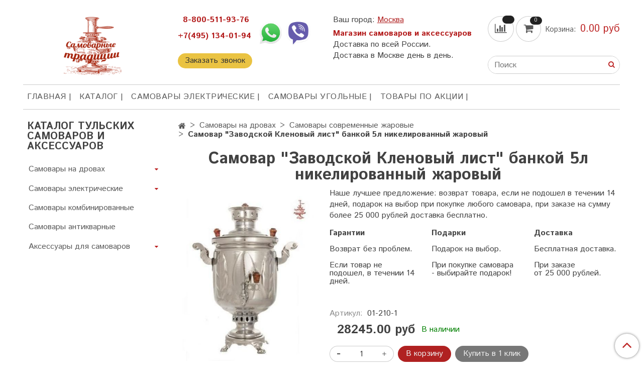

--- FILE ---
content_type: text/html; charset=utf-8
request_url: https://www.samovarnie-tradicii.ru/product/samovar-zavodskoy-klenovyy-list-bankoy-5l-nikelirovannyy-zharovyy
body_size: 27473
content:
<!DOCTYPE html>
<html lang="ru">
  <head><link media='print' onload='this.media="all"' rel='stylesheet' type='text/css' href='/served_assets/public/jquery.modal-0c2631717f4ce8fa97b5d04757d294c2bf695df1d558678306d782f4bf7b4773.css'><meta data-config="{&quot;product_id&quot;:123476979}" name="page-config" content="" /><meta data-config="{&quot;money_with_currency_format&quot;:{&quot;delimiter&quot;:&quot;&quot;,&quot;separator&quot;:&quot;.&quot;,&quot;format&quot;:&quot;%n %u&quot;,&quot;unit&quot;:&quot;руб&quot;,&quot;show_price_without_cents&quot;:0},&quot;currency_code&quot;:&quot;RUR&quot;,&quot;currency_iso_code&quot;:&quot;RUB&quot;,&quot;default_currency&quot;:{&quot;title&quot;:&quot;Российский рубль&quot;,&quot;code&quot;:&quot;RUR&quot;,&quot;rate&quot;:1.0,&quot;format_string&quot;:&quot;%n %u&quot;,&quot;unit&quot;:&quot;руб&quot;,&quot;price_separator&quot;:null,&quot;is_default&quot;:true,&quot;price_delimiter&quot;:null,&quot;show_price_with_delimiter&quot;:null,&quot;show_price_without_cents&quot;:null},&quot;facebook&quot;:{&quot;pixelActive&quot;:false,&quot;currency_code&quot;:&quot;RUB&quot;,&quot;use_variants&quot;:null},&quot;vk&quot;:{&quot;pixel_active&quot;:null,&quot;price_list_id&quot;:null},&quot;new_ya_metrika&quot;:true,&quot;ecommerce_data_container&quot;:&quot;dataLayer&quot;,&quot;common_js_version&quot;:&quot;v2&quot;,&quot;vue_ui_version&quot;:null,&quot;feedback_captcha_enabled&quot;:&quot;1&quot;,&quot;account_id&quot;:595162,&quot;hide_items_out_of_stock&quot;:false,&quot;forbid_order_over_existing&quot;:true,&quot;minimum_items_price&quot;:null,&quot;enable_comparison&quot;:true,&quot;locale&quot;:&quot;ru&quot;,&quot;client_group&quot;:null,&quot;consent_to_personal_data&quot;:{&quot;active&quot;:false,&quot;obligatory&quot;:true,&quot;description&quot;:&quot;Настоящим подтверждаю, что я ознакомлен и согласен с условиями \u003ca href=&#39;/page/oferta&#39; target=&#39;blank&#39;\u003eоферты и политики конфиденциальности\u003c/a\u003e.&quot;},&quot;recaptcha_key&quot;:&quot;6LfXhUEmAAAAAOGNQm5_a2Ach-HWlFKD3Sq7vfFj&quot;,&quot;recaptcha_key_v3&quot;:&quot;6LcZi0EmAAAAAPNov8uGBKSHCvBArp9oO15qAhXa&quot;,&quot;yandex_captcha_key&quot;:&quot;ysc1_ec1ApqrRlTZTXotpTnO8PmXe2ISPHxsd9MO3y0rye822b9d2&quot;,&quot;checkout_float_order_content_block&quot;:false,&quot;available_products_characteristics_ids&quot;:null,&quot;sber_id_app_id&quot;:&quot;5b5a3c11-72e5-4871-8649-4cdbab3ba9a4&quot;,&quot;theme_generation&quot;:2,&quot;quick_checkout_captcha_enabled&quot;:false,&quot;max_order_lines_count&quot;:500,&quot;sber_bnpl_min_amount&quot;:1000,&quot;sber_bnpl_max_amount&quot;:150000,&quot;counter_settings&quot;:{&quot;data_layer_name&quot;:&quot;dataLayer&quot;,&quot;new_counters_setup&quot;:false,&quot;add_to_cart_event&quot;:true,&quot;remove_from_cart_event&quot;:true,&quot;add_to_wishlist_event&quot;:true},&quot;site_setting&quot;:{&quot;show_cart_button&quot;:true,&quot;show_service_button&quot;:false,&quot;show_marketplace_button&quot;:false,&quot;show_quick_checkout_button&quot;:true},&quot;warehouses&quot;:[],&quot;captcha_type&quot;:&quot;google&quot;,&quot;human_readable_urls&quot;:false}" name="shop-config" content="" /><meta name='js-evnvironment' content='production' /><meta name='default-locale' content='ru' /><meta name='insales-redefined-api-methods' content="[]" /><script src="/packs/js/shop_bundle-2b0004e7d539ecb78a46.js"></script><script type="text/javascript" src="https://static.insales-cdn.com/assets/common-js/common.v2.25.28.js"></script><script type="text/javascript" src="https://static.insales-cdn.com/assets/static-versioned/v3.72/static/libs/lodash/4.17.21/lodash.min.js"></script>
<!--InsalesCounter -->
<script type="text/javascript">
(function() {
  if (typeof window.__insalesCounterId !== 'undefined') {
    return;
  }

  try {
    Object.defineProperty(window, '__insalesCounterId', {
      value: 595162,
      writable: true,
      configurable: true
    });
  } catch (e) {
    console.error('InsalesCounter: Failed to define property, using fallback:', e);
    window.__insalesCounterId = 595162;
  }

  if (typeof window.__insalesCounterId === 'undefined') {
    console.error('InsalesCounter: Failed to set counter ID');
    return;
  }

  let script = document.createElement('script');
  script.async = true;
  script.src = '/javascripts/insales_counter.js?7';
  let firstScript = document.getElementsByTagName('script')[0];
  firstScript.parentNode.insertBefore(script, firstScript);
})();
</script>
<!-- /InsalesCounter -->

    <meta http-equiv="Content-Type" content="text/html; charset=utf-8" />
    <!-- meta -->




  



  <title>
    
    
        Самовар "Заводской Кленовый лист" банкой 5л никелированный жаровый - купить по выгодной цене | Самоварные традиции
    
  </title>











  <meta name="description" content="Предлагаем купить Самовар Заводской Кленовый лист банкой 5л никелированный жаровый.
Цена - 28245 руб. Быстрая доставка.
☎️ +7-495-134-01-94
Смотрите все товары в разделе «Самовары современные жаровые»
"/>







<link rel="stylesheet" type="text/css"  href="https://static.insales-cdn.com/assets/1/6592/1890752/1728660297/custom.css" />




	
	<meta name="robots" content="index,follow" />
	



<meta http-equiv="X-UA-Compatible" content="IE=edge" />
<meta name="viewport" content="width=device-width, initial-scale=1.0" />
<meta name="SKYPE_TOOLBAR" content="SKYPE_TOOLBAR_PARSER_COMPATIBLE" />










<meta name="handle" content="[]" data-current-collection="[]"


>

<style>
  .menu:not(.insales-menu--loaded) {
    display: flex;
    list-style: none;
    margin-left: 0;
    padding-left: 0;
    box-shadow: none;
    width: auto;
    background: transparent;
    flex-direction: row;
    flex-wrap: wrap;
  }

  .menu:not(.insales-menu--loaded) .menu-link {
    display: block;
  }

  .menu:not(.insales-menu--loaded) .menu,
  .menu:not(.insales-menu--loaded) .menu-marker,
  .menu:not(.insales-menu--loaded) .menu-icon {
    display: none;
  }
</style>







<!-- canonical url-->

  <link rel="canonical" href="https://www.samovarnie-tradicii.ru/product/samovar-zavodskoy-klenovyy-list-bankoy-5l-nikelirovannyy-zharovyy"/>


<!-- rss feed-->



<!-- Продукт -->
    <meta property="og:title" content="Самовар Заводской Кленовый лист банкой 5л никелированный жаровый" />
    <meta property="og:type" content="website" />
    <meta property="og:url" content="https://www.samovarnie-tradicii.ru/product/samovar-zavodskoy-klenovyy-list-bankoy-5l-nikelirovannyy-zharovyy" />

    
      <meta property="og:image" content="https://static.insales-cdn.com/images/products/1/1760/190203616/Самовары_угольные-123.jpg" />
    






<!-- icons-->
<link rel="icon" type="image/x-icon" sizes="16x16" href="https://static.insales-cdn.com/assets/1/6592/1890752/1728660297/favicon.ico" />
<link rel="stylesheet" type="text/css"  href="https://static.insales-cdn.com/assets/1/6592/1890752/1728660297/jquery.fancybox.min.css" />



    
  
  <link href="//fonts.googleapis.com/css?family=Istok+Web:300,400,700&subset=cyrillic,latin" rel="stylesheet" />




<link href="//maxcdn.bootstrapcdn.com/font-awesome/4.7.0/css/font-awesome.min.css" rel="stylesheet" />


<link href="https://static.insales-cdn.com/assets/1/6592/1890752/1728660297/theme.css" rel="stylesheet" type="text/css" />

  <meta name='product-id' content='123476979' />
</head>

  <body class="fhg-body">
<!-- Yandex.Metrika counter -->
<script type="text/javascript" >
   (function(m,e,t,r,i,k,a){m[i]=m[i]||function(){(m[i].a=m[i].a||[]).push(arguments)};
   m[i].l=1*new Date();k=e.createElement(t),a=e.getElementsByTagName(t)[0],k.async=1,k.src=r,a.parentNode.insertBefore(k,a)})
   (window, document, "script", "https://mc.yandex.ru/metrika/tag.js", "ym");

   ym(51634997, "init", {
        webvisor:true,
        ecommerce:dataLayer,
        clickmap:true,
        trackLinks:true,
        accurateTrackBounce:true
   });
</script>
<script type="text/javascript">
  window.dataLayer = window.dataLayer || [];
  window.dataLayer.push({"ecommerce":{"currencyCode":"RUB","detail":{"products":[{"id":123476979,"name":"Самовар \"Заводской Кленовый лист\" банкой 5л никелированный жаровый","category":"Каталог тульских самоваров и аксессуаров","price":28245.0}]}}});
</script>
<noscript><div><img src="https://mc.yandex.ru/watch/51634997" style="position:absolute; left:-9999px;" alt="" /></div></noscript>
<!-- /Yandex.Metrika counter -->

    <noscript>
<div class="njs-alert-overlay">
  <div class="njs-alert-wrapper">
    <div class="njs-alert">
      <p>Включите в вашем браузере JavaScript!</p>
    </div>
  </div>
</div>
</noscript>


    
    <div class="top-panel-wrapper">
      <div class="container">
        <div class="top-panel row js-top-panel-fixed">
  <div class="top-menu-wrapper hidden-sm">
    <a class="client-account-link" href="/client_account/login">
      
        <span>ВХОД / РЕГИСТРАЦИЯ</span>
      
    </a>
  </div>
  <div class="top-menu-wrapper cell- hidden shown-sm">
    <button type="button" class="top-panel-open-sidebar button js-open-sidebar"></button>
  </div>
  <div class="top-menu-wrapper cell"> 
 
  	<a href="https://wa.me/79183899628"><img src="https://static.insales-cdn.com/assets/1/6592/1890752/1728660297/whatsapp.png" alt="whatsapp" style="width:30px" /></a>
    <a href="viber://chat?number=79183899628"><img src="https://static.insales-cdn.com/assets/1/6592/1890752/1728660297/viber.png" alt="viber" style="width:30px" /></a>
  </div>

  <div class="top-menu-icons-block collapse-block hide show-md cell-">
    <div class="contacts-top-menu hidden shown-md">
    

      <button type="button" class="contacts-icon js-open-contacts"></button>

    
      <div class="contacts-top-menu-block cell-12 hidden">
        <div class="header-block js-contacts-header cell- ">
          <div class="phone text-left ">
            
                <span class="">
                  <p><span style="color: #fc353f; margin-bottom: 1rem; display: inline-block; font-size: 12pt;">&nbsp; <a style="color: #fc353f;" href="tel:88005119376"><span style="color: #b31b1b;"><strong>8-800-511-93-76</strong></span></a></span><br /><span style="color: #fc353f; margin-bottom: 1rem; display: inline-block; font-size: 12pt;"><a style="color: #fc353f;" href="tel:+7(495)134-01-94"><span style="color: #b31b1b;"><strong>+7(495) 134-01-94</strong></span></a></span><a class="callback-button" href="#">Заказать звонок</a></p>
                </span>
            
          </div>

          <div class="email text-left flex-center-xs ">
            
                <a href="mailto:director@samovarnie-tradicii.ru" class="contact-link email">
                   director@samovarnie-tradicii.ru
                </a>
              
          </div>
        </div>

      </div>
    </div>

    <div class="hidden shown-sm">
      <button type="button" class="top-panel-open-search button js-open-search-panel shown-sm"></button>
    </div>

    
      <div class="compares-widget is-top-panel cell- hidden shown-sm">
        <a href="/compares" class="compares-widget-link"  title="Сравнение">
          <span class="compare-widget-caption ">
            <span class="compares-widget-count js-compares-widget-count"></span>
          </span>
        </a>
      </div>
    

    <div class="shopcart-widget-wrapper is-top-panel cell-  hidden shown-sm">
      
<div class="shopcart-widget is-top-panel ">
  <a href="/cart_items " title="Корзина" class="shopcart-widget-link ">
    <span class="shopcart-widget-icon">
        <span class="shopcart-widget-count js-shopcart-widget-count"></span>
    </span>
    <span class="shopcart-widget-data">
      <span class="shopcart-widget-caption">
      Корзина
      </span>

      <span class="shopcart-widget-amount js-shopcart-widget-amount hidden-md"></span>
    </span>
  </a>

</div>




    </div>
  </div>
</div>

      </div>
    </div>
    
    
    <div class="container header-wrapper">
      <header class="header">
  <div class="header-inner row flex-between flex-center-sm flex-middle" id="display-block-all">
    <div class="left-blocks cell-">
      <div class="left-blocks-inner row flex-middle" id="display-block-all">
        <div class="logotype-wrapper cell-4 cell-7-md cell-12-sm ">
          <div class="logotype text-center-sm text-center">
            
            <a title="Самоварные традиции" href="/" class="logotype-link">
              
                <img src="https://static.insales-cdn.com/assets/1/6592/1890752/1728660297/logotype.jpg" class="logotype-image" alt="Самоварные традиции" title="Самоварные традиции" />
              
            </a>
          </div>
        </div>
        

        <div class="header-block js-contacts-header cell-4 hidden-md  display-block">
          <div class="phone text-left text-center-sm hidden-md custom-phone-block">
           <p><span style="color: #fc353f; margin-bottom: 1rem; display: inline-block; font-size: 12pt;">&nbsp; <a style="color: #fc353f;" href="tel:88005119376"><span style="color: #b31b1b;"><strong>8-800-511-93-76</strong></span></a></span><br /><span style="color: #fc353f; margin-bottom: 1rem; display: inline-block; font-size: 12pt;"><a style="color: #fc353f;" href="tel:+7(495)134-01-94"><span style="color: #b31b1b;"><strong>+7(495) 134-01-94</strong></span></a></span><a class="callback-button" href="#">Заказать звонок</a></p>
          </div> 
          <div class="social-custom-block">              
          	<a href="https://wa.me/79183899628"><img src="https://static.insales-cdn.com/assets/1/6592/1890752/1728660297/whatsapp.png" alt="whatsapp" style="max-width:50px; max-height:50px;"/></a>
          	<a href="viber://chat?number=79183899628"><img src="https://static.insales-cdn.com/assets/1/6592/1890752/1728660297/viber.png" alt="viber" style="max-width:50px; max-height:50px;"></a>     
          </div>          
        </div>
        
         <div class="header-info header-block hidden-sm cell-4">
           <div>
           	<span>Ваш город: </span><a href="#cities" class="cities-open" data-modal="open">Москва</a>
           </div>
           <div class="editor">
             <p><strong><span style="font-size: 12pt; color: #b31b1b;">Магазин самоваров и аксессуаров</span></strong><br /><span style="font-size: 12pt;">Доставка по всей России.&nbsp;</span></p>
<p><span style="font-size: 12pt;">Доставка в Москве день в день.</span></p>
           </div>
         </div>

      </div>
    </div>
<div class="left-header-block cell- hidden-sm">

  <div class="header-block header-compare">

    
      <div class="compares-widget  ">
        <a href="/compares" class="compares-widget-link" title="Сравнение">


          <span class="compare-widget-caption ">
            <span class="compares-widget-count js-compares-widget-count"></span>
          </span>

        </a>
      </div>
    

    <div class="shopcart-widget-wrapper  hidden-sm">
      <div class="shopcart-widget in-header js-widget-dropdown">
        <a href="/cart_items " title="Корзина" class="shopcart-widget-link ">
          <span class="shopcart-widget-icon">
              <span class="shopcart-widget-count js-shopcart-widget-count"></span>
          </span>
          <span class="shopcart-widget-data">
            <span class="shopcart-widget-caption">
            Корзина:
            </span>

            <span class="shopcart-widget-amount js-shopcart-widget-amount hidden-md"></span>
          </span>
        </a>

          <div class="cart-widget-dropdown hidden hidden-sm">
            <form action="#" method="post" class="shopping-cart js-cart-widget-empty" >
              <div class="cart-body">
                <div class="cart-list js-cart-dropdown">

                </div>
              </div>

              <div class="cart-footer row flex-between ">

                <div class=" cart-block-checkout is-cart-dropdown">
                  <div class="cart-total js-shopcart-total-summ"></div>

                  <a class="cart-checkout button is-primary is-cart-dropdown" href="/cart_items">
                    <span class="button-text">
                      Оформить
                    </span>
                  </a>
                </div>

              </div>
              <input type="hidden" name="_method" value="put">
              <input type="hidden" name="make_order" value="">
              <input type="hidden" name="lang" value="ru"/>

            </form>


            <div class="notice notice-info text-center js-cart-empty ">
              Ваша корзина пуста
            </div>

            
          </div>
        </div>
    </div>
  </div>
  <form class="search-widget in-header " action="/search" method="get">
  <input type="text"
          name="q"
          class="search-widget-field"
          value=""
          placeholder="Поиск"
  />
<button type="submit" class="search-widget-button button is-widget-submit">
  
</button>

  

</form>



  </div>
  

  </div>
  <div class="social-custom-mobile-block">
        	<a href="https://wa.me/79183899628"><img src="https://static.insales-cdn.com/assets/1/6592/1890752/1728660297/whatsapp.png" alt="whatsapp" style="max-width:50px; max-height:50px;"/></a>
        </div>

  <div class="main-menu-wrapper hidden-sm">
      








  <ul class="main-menu menu level-1" data-menu-id="main-menu">
    

      

      <li class="main-menu-item menu-item">
        <div class="main-menu-item-controls menu-item-controls">
          

          <a href="https://www.samovarnie-tradicii.ru/page/main" class="main-menu-link menu-link" data-menu-link-source="menu" data-menu-link-current="no">
            ГЛАВНАЯ
          </a>
        </div>
      </li>

    

      

      <li class="main-menu-item menu-item">
        <div class="main-menu-item-controls menu-item-controls">
          

          <a href="https://www.samovarnie-tradicii.ru/collection/catalog" class="main-menu-link menu-link" data-menu-link-source="menu" data-menu-link-current="no">
            КАТАЛОГ
          </a>
        </div>
      </li>

    

      

      <li class="main-menu-item menu-item">
        <div class="main-menu-item-controls menu-item-controls">
          

          <a href="/collection/samovary-elektricheskie" class="main-menu-link menu-link" data-menu-link-source="menu" data-menu-link-current="no">
            Самовары электрические
          </a>
        </div>
      </li>

    

      

      <li class="main-menu-item menu-item">
        <div class="main-menu-item-controls menu-item-controls">
          

          <a href="/collection/samovary-ugolnye-zharovye" class="main-menu-link menu-link" data-menu-link-source="menu" data-menu-link-current="no">
            Самовары угольные
          </a>
        </div>
      </li>

    

      

      <li class="main-menu-item menu-item">
        <div class="main-menu-item-controls menu-item-controls">
          

          <a href="http://www.samovarnie-tradicii.ru/collection/aktsii" class="main-menu-link menu-link" data-menu-link-source="menu" data-menu-link-current="no">
            Товары по акции
          </a>
        </div>
      </li>

    
  </ul>











        
  </div>
</header>



    </div>

    <div class="content-wrapper container fhg-content">
      
      

      


      

      

      

      <div class="row product-wrapper">
        <div class="product cell-9 cell-8-md cell-12-sm" itemscope itemtype="https://schema.org/Product">
          


<div class="breadcrumb-wrapper">

  <ul class="breadcrumb">

    <li class="breadcrumb-item home">
      <a class="breadcrumb-link home-icon" title="Главная" href="/">

      </a>
    </li>

    
      
      

      
      
        

        

        
      
        

        
          <li class="breadcrumb-item" data-breadcrumbs="2">
            <a class="breadcrumb-link" title="Самовары на дровах" href="/collection/samovary-ugolnye-zharovye">Самовары на дровах</a>
          </li>
          
        

        
      
        

        
          <li class="breadcrumb-item" data-breadcrumbs="3">
            <a class="breadcrumb-link" title="Самовары современные жаровые" href="/collection/sovremennye-ugolnye-zharovye-samovary">Самовары современные жаровые</a>
          </li>
          
        

        
      

     
        <li class="breadcrumb-item">
          <span class="breadcrumb-page">Самовар "Заводской Кленовый лист" банкой 5л никелированный жаровый</span>
        </li>
      

    

  </ul>

</div>







<h1 style="margin-bottom:10px;text-align: center;" itemprop="name">Самовар "Заводской Кленовый лист" банкой 5л никелированный жаровый</h1>
<div class="row">
  <div class="product-gallery-wrapper cell-4 cell-6-md cell-12-sm">
    










  <div class="product-labels labels-list" data-labels-id="123476979">
    

    
    

    

    

    

    
  </div>










    

<div class="product-gallery">
  <div class="gallery-main-wrapper">
    

    <a href="https://static.insales-cdn.com/images/products/1/1760/190203616/Самовары_угольные-123.jpg" class="image-wrapper"  id="gallery" title="Самовар Заводской Кленовый лист банкой 5л никелированный жаровый" data-gallery-count="1" itemprop="image">
      <img src="https://static.insales-cdn.com/images/products/1/1760/190203616/large_Самовары_угольные-123.jpg" alt="Самовар Заводской Кленовый лист банкой 5л никелированный жаровый" title="Самовар Заводской Кленовый лист банкой 5л никелированный жаровый" class="slide-image" >
    </a>
  </div>
  
  
  <!-- Для тыкалок js -->
  
    <div class="gallery-thumbs-wrapper  hidden-sm">
      <div class="gallery-thumbs" data-slider="gallery-thumbs">
        

        
          <div data-slider-slide >
            
            <a class="slide-inner image-container is-square js-copy-src" href="https://static.insales-cdn.com/images/products/1/1760/190203616/Самовары_угольные-123.jpg" data-gallery-count="1" data-image-large="https://static.insales-cdn.com/images/products/1/1760/190203616/large_Самовары_угольные-123.jpg"  title="Самовар Заводской Кленовый лист банкой 5л никелированный жаровый">
              <img src="https://static.insales-cdn.com/images/products/1/1760/190203616/medium_Самовары_угольные-123.jpg" class="slide-image" alt="Самовар Заводской Кленовый лист банкой 5л никелированный жаровый" title="Самовар Заводской Кленовый лист банкой 5л никелированный жаровый" >
            </a>
          </div>
        
          <div data-slider-slide >
            
            <a class="slide-inner image-container is-square js-copy-src" href="https://static.insales-cdn.com/images/products/1/1762/190203618/Самовары_угольные-124.jpg" data-gallery-count="2" data-image-large="https://static.insales-cdn.com/images/products/1/1762/190203618/large_Самовары_угольные-124.jpg"  title="Самовар Заводской Кленовый лист банкой 5л никелированный жаровый">
              <img src="https://static.insales-cdn.com/images/products/1/1762/190203618/medium_Самовары_угольные-124.jpg" class="slide-image" alt="Самовар Заводской Кленовый лист банкой 5л никелированный жаровый" title="Самовар Заводской Кленовый лист банкой 5л никелированный жаровый" >
            </a>
          </div>
        
          <div data-slider-slide >
            
            <a class="slide-inner image-container is-square js-copy-src" href="https://static.insales-cdn.com/images/products/1/1763/190203619/Самовары_угольные-125.jpg" data-gallery-count="3" data-image-large="https://static.insales-cdn.com/images/products/1/1763/190203619/large_Самовары_угольные-125.jpg"  title="Самовар Заводской Кленовый лист банкой 5л никелированный жаровый">
              <img src="https://static.insales-cdn.com/images/products/1/1763/190203619/medium_Самовары_угольные-125.jpg" class="slide-image" alt="Самовар Заводской Кленовый лист банкой 5л никелированный жаровый" title="Самовар Заводской Кленовый лист банкой 5л никелированный жаровый" >
            </a>
          </div>
        
      </div>
    </div>
  

<!-- Для планшетов -->
  
    <div class="gallery-thumbs-wrapper mobile-wrapper hidden shown-sm">
      <div class="gallery-thumbs" data-slider="gallery-thumbs-mobile">
        
          <div class="product-slider-controls gallery-controls" data-slider-controls>
            <button class="product-slider-prev" data-slider-prev></button>
            <button class="product-slider-next" data-slider-next></button>
          </div>
        

        
          <div data-slider-slide >
            
            <a class="slide-inner image-container"
                data-fancybox="gallery"
                href="https://static.insales-cdn.com/images/products/1/1760/190203616/Самовары_угольные-123.jpg"
                title="Самовар Заводской Кленовый лист банкой 5л никелированный жаровый"
                data-caption="Самовар Заводской Кленовый лист банкой 5л никелированный жаровый"
                data-slide-number="1">
              <img src="https://static.insales-cdn.com/images/products/1/1760/190203616/large_Самовары_угольные-123.jpg" class="slide-image">
            </a>
          </div>
        
          <div data-slider-slide >
            
            <a class="slide-inner image-container"
                data-fancybox="gallery"
                href="https://static.insales-cdn.com/images/products/1/1762/190203618/Самовары_угольные-124.jpg"
                title="Самовар Заводской Кленовый лист банкой 5л никелированный жаровый"
                data-caption="Самовар Заводской Кленовый лист банкой 5л никелированный жаровый"
                data-slide-number="2">
              <img src="https://static.insales-cdn.com/images/products/1/1762/190203618/large_Самовары_угольные-124.jpg" class="slide-image">
            </a>
          </div>
        
          <div data-slider-slide >
            
            <a class="slide-inner image-container"
                data-fancybox="gallery"
                href="https://static.insales-cdn.com/images/products/1/1763/190203619/Самовары_угольные-125.jpg"
                title="Самовар Заводской Кленовый лист банкой 5л никелированный жаровый"
                data-caption="Самовар Заводской Кленовый лист банкой 5л никелированный жаровый"
                data-slide-number="3">
              <img src="https://static.insales-cdn.com/images/products/1/1763/190203619/large_Самовары_угольные-125.jpg" class="slide-image">
            </a>
          </div>
        

      </div>
    </div>

  
  

</div>





  </div>

  <div class="cell-8 cell-6-md cell-12-sm">
    <!--<div class="product-introtext on-page editor"><p><span style="font-weight: 400; font-size: 12pt;">Наше лучшее предложение: возврат товара, если не подошел в течении 14 дней, подарок на выбор при покупке любого самовара, при заказе на сумму более 10 000 рублей доставка бесплатно.</span></p>
<p><span style="font-size: 12pt;">&nbsp;</span></p>
<p><span style="font-size: 12pt;"><strong>Гарантии&nbsp; &nbsp; &nbsp; &nbsp; &nbsp; &nbsp; &nbsp; &nbsp; &nbsp; &nbsp; &nbsp; &nbsp; &nbsp; Подарки&nbsp; &nbsp; &nbsp; &nbsp; &nbsp; &nbsp; &nbsp; &nbsp; &nbsp; &nbsp; &nbsp; &nbsp; Доставка</strong></span></p>
<p><span style="font-size: 12pt;">&nbsp;</span></p>
<p><span style="font-weight: 400; font-size: 12pt;">Возврат без проблем.&nbsp; &nbsp; &nbsp; &nbsp; &nbsp;Подарок на выбор.&nbsp; &nbsp; &nbsp; &nbsp; &nbsp; &nbsp;Бесплатная доставка.</span></p>
<p><span style="font-size: 12pt;">&nbsp;</span></p>
<p><span style="font-weight: 400; font-size: 12pt;">Если товар не подошел,&nbsp; &nbsp; &nbsp; При покупке самовара- &nbsp;&nbsp;&nbsp;&nbsp;При заказе </span></p>
<p><span style="font-weight: 400; font-size: 12pt;">В течении 14 дней.&nbsp; &nbsp; &nbsp; &nbsp; &nbsp; &nbsp; &nbsp;выбирайте подарок!&nbsp; &nbsp; &nbsp; &nbsp; &nbsp; от 10 000 рублей. </span></p>
<p><span style="font-size: 12pt;">&nbsp;</span></p></div>-->
    <p><span style="font-weight: 400; font-size: 12pt; line-height: 1.4;">Наше лучшее предложение: возврат товара, если не подошел в течении 14 дней, подарок на выбор при покупке любого самовара, при заказе на сумму более 25 000 рублей доставка бесплатно.</span></p>
<div class="products-list is-collection row">
<div class=" in-collection cell-4 cell-4-md cell-12-xs cell-12-mc">
<p><span style="font-size: 12pt;"><strong>Гарантии</strong></span></p>
<p><span style="font-weight: 400; font-size: 12pt;">Возврат без проблем.</span></p>
<p><span style="font-weight: 400; font-size: 12pt;">Если товар не подошел, в течении 14 дней.</span></p>
</div>
<div class=" in-collection cell-4 cell-4-md cell-12-xs cell-12-mc">
<p><span style="font-size: 12pt;"><strong>Подарки</strong></span></p>
<p><span style="font-weight: 400; font-size: 12pt;">Подарок на выбор.</span></p>
<p><span style="font-weight: 400; font-size: 12pt;">При покупке самовара - выбирайте подарок!</span></p>
</div>
<div class=" in-collection cell-4 cell-4-md cell-12-xs cell-12-mc">
<p><span style="font-size: 12pt;"><strong>Доставка</strong></span></p>
<p><span style="font-weight: 400; font-size: 12pt;">Бесплатная доставка.</span></p>
<p><span style="font-weight: 400; font-size: 12pt;">При заказе <br>от 25 000 рублей.</span></p>
</div>
</div>
    <br/>
    <form class="product-form" action="/cart_items" data-product-id="123476979" data-main-form>

  <div class="product-option-selectors option-selectors">
    
      <input type="hidden" name="variant_id" value="210535750">
    
  </div>
  <div class="product-sku-wrapper js-product-sku-wrapper" style="display: none;">
    <span class="label-article">Артикул:</span>
    <span class="js-product-sku" itemprop="sku">01-210-1</span>
  </div>
  <div class="product-prices on-page" style="display: none;">
      <div class="old-price js-product-old-price on-page">
        
      </div>
    <div class="price js-product-price on-page">28245 руб</div>
    <div class="available">
      
      <span class="green-av">В наличии</span> 
  		
    </div>
  </div>
  
  
  
  <div itemscope itemprop="offers" itemtype="https://schema.org/Offer" style="display: none;">
    <link itemprop="url" href="/product/samovar-zavodskoy-klenovyy-list-bankoy-5l-nikelirovannyy-zharovyy" />
    <meta itemprop="availability" content="https://schema.org/InStock" />
    <meta itemprop="priceCurrency" content="RUB"/>
    <meta itemprop="price" content="28245.0"/>
    <meta itemprop="sku" content="210535750"/>
  </div>
  
  

  <div class="product-control on-page" data-compare="123476979">


    






<div class="counter js-variant-counter " data-quantity style="display: none">

  <button type="button" data-quantity-change="-1" class="counter-button is-count-down "></button>

  <input type="text" value="1" name="quantity" class="counter-input "/>

  <button type="button" data-quantity-change="1" class="counter-button is-count-up "></button>
</div>








    <button class="product-button button is-primary  js-variant-shown" type="submit" data-item-add style="display: none;">

      <span class="button-text">
        В корзину
      </span>
    </button>

    <div class="product-order-variant variant-hidden js-variant-hidden hidden" style="display: none;">
      <p class="notice notice-info">
        Товар отсутствует
      </p>
    </div>

    <button class="product-button button is-primary js-variant-preorder "
      type="button" style="display: none;"
    >

      <span class="button-text">
        Предзаказ
      </span>
    </button>


    
      <button type="button" class="product-button is-quick-checkout button is-secondary" data-quick-checkout style="display: none;">
        Купить в 1 клик
      </button>
    
	<div class="compare-control">
      
        

            <button class="compare-link js-compare-add " data-compare-add="123476979">

              <span class="link-text">
                Добавить в сравнение
              </span>
            </button>

            <button class="compare-link js-compare-delete hide" data-compare-delete="123476979" style="display: none;">

              <span class="link-text">
                Убрать из сравнения
              </span>
            </button>

        
      
		<button type="button" class="count-delivery button">Рассчитать доставку</button>
    </div>
  </div>

  
    <div class="product-share share">
      <script type="text/javascript" src="//yastatic.net/es5-shims/0.0.2/es5-shims.min.js" charset="utf-8"></script>
      <script type="text/javascript" src="//yastatic.net/share2/share.js" charset="utf-8"></script>
      <div class="ya-share2" data-services="vkontakte,facebook,odnoklassniki,moimir,gplus,twitter,lj"  data-description='Самовар "Заводской Кленовый лист" банкой 5л никелированный жаровый Солидный самовар &laquo;Заводской Кленовый лист&raquo;. Выполнен в классической форме банки. Изделие довольно объемное и может оказаться отличным ...' data-image="https://static.insales-cdn.com/images/products/1/1760/190203616/Самовары_угольные-123.jpg" data-counter=""></div>
    </div>
  
</form>


  </div>
</div>

<div class="product-content tab">

  

  
    <button class="tab-toggle" data-target="#product-description" data-toggle="tabs">
      Описание
    </button>

    <div id="product-description" class="tab-block">
      <div class="tab-block-inner editor" itemprop="description">
        <p style="text-align: center;"><span style="font-size: 14pt; color: #b01c1c;"><strong>Самовар "Заводской Кленовый лист" банкой 5л никелированный жаровый<br /></strong></span></p>
<p>&nbsp;</p>
<p><span style="font-size: 12pt;"></span><span style="font-size: 12pt;">Солидный самовар &laquo;Заводской Кленовый лист&raquo;. Выполнен в классической форме банки. Изделие довольно объемное и может оказаться отличным подарком для тех, кто любит проводить время на даче. С его помощью насладиться горячим, душистым чайком будет проще простого, особенно на свежем воздухе. Бодрящий напиток с ароматным дымком из настоящего русского самовара ну никак не сравнится с обычным чаем из того же электрического чайника. Особенно незаменим самовар после бани &ndash; так хорошо опуститься после этого в мягкое кресло и расслабиться с чашечкой ароматного чая со свежим медом!<br />Самовар жаровой и вода в нём разогревается с помощью дров или древесного угля. Также можно воспользоваться специальными пеллетами для розжига. Выглядит самовар очень эффектно! Большой, серебристого цвета, с гравировкой в виде листьев клёна, он будет прекрасным украшением вашего стола и поможет скоротать холодные вечера.<br />А что касается качества, то такой агрегат смело можно назвать крепким и надежным.</span></p>
<p>&nbsp;</p>
<p style="text-align: center;"><span style="font-size: 14pt; color: #b01c1c;"><strong>Полезный подарок к самовару</strong></span></p>
<p>&nbsp;</p>
<p><span style="font-weight: 400; font-size: 12pt;">Вы выбрали самовар? Мы рады, что Вам понравился наш товар, теперь не забудьте выбрать к нему, полезный аксессуар, чтобы Вы еще лучше смогли насладиться чаепитием!</span></p>
<table style="width: 610px;">
<tbody>
<tr>
<td style="width: 200px;"><img src='https://static.insales-cdn.com/files/1/2158/6613102/original/Аксессуары-для-самоваров-50.png' alt="" /></td>
<td style="width: 424px;"><span style="font-weight: 400; font-size: 12pt;">Чайник заварочный керамический малый хохлома объемом 200 мл.</span></td>
</tr>
<tr>
<td style="width: 200px;"><span style="font-weight: 400; font-size: 12pt;">Чайник "Фортуна" гжель объемом 350 мл.</span></td>
<td style="width: 424px;"><img src='https://static.insales-cdn.com/files/1/2142/6613086/original/Аксессуары-для-самоваров-51.png' alt="" /></td>
</tr>
<tr>
<td style="width: 200px;"><img src='https://static.insales-cdn.com/files/1/2190/6613134/original/Аксессуары-для-самоваров-49.png' alt="" /></td>
<td style="width: 424px; height: 39.2px;">
<p>&nbsp;</p>
<p><span style="font-weight: 400; font-size: 12pt;">Чашка с блюдцем "Ялта" гжель объемом 200мл</span></p>
<p>&nbsp;</p>
</td>
</tr>
</tbody>
</table>
<p>&nbsp;</p>
<p><span style="font-weight: 400; font-size: 12pt;">Выбрали подарок. Обязательно укажите в комментариях при оформлении заказа, какой подарок Вы выбрали. Приятных покупок. </span></p>
      </div>
    </div><!-- /#product-description -->
  

  
    <button class="tab-toggle" data-target="#product-characteristics" data-toggle="tabs">
      Характеристики
    </button>

    <div id="product-characteristics" class="tab-block">
      <div class="tab-block-inner editor">
        <table class="table table-bordered table-striped table-hover">
		  <meta itemprop="brand" content="Завод Штамп, г.Тула" />
          
            <tr>
              <td>Материал</td>
              <td>
                
                  латунь никелированная
                
              </td>
            </tr>
          
            <tr>
              <td>Цвет</td>
              <td>
                
                  серебряный
                
              </td>
            </tr>
          
            <tr>
              <td>Форма</td>
              <td>
                
                  банка
                
              </td>
            </tr>
          
            <tr>
              <td>Объём</td>
              <td>
                
                  5 л
                
              </td>
            </tr>
          
            <tr>
              <td>Год выпуска</td>
              <td>
                
                  современный
                
              </td>
            </tr>
          
            <tr>
              <td>Внутреннее покрытие</td>
              <td>
                
                  пищевое олово
                
              </td>
            </tr>
          
            <tr>
              <td>Гарантия</td>
              <td>
                
                  2 года
                
              </td>
            </tr>
          
            <tr>
              <td>Вес товара</td>
              <td>
                
                  5300 г
                
              </td>
            </tr>
          
            <tr>
              <td>Производитель</td>
              <td>
                
                  Завод "Штамп", г.Тула
                
              </td>
            </tr>
          
            <tr>
              <td>Размер в упаковке (длина|ширина|высота)</td>
              <td>
                
                  34x34x51 см
                
              </td>
            </tr>
          

        </table>
      </div>
    </div><!-- /#product-characteristics -->
  
    
      <button class="tab-toggle" data-target="#dostavki" data-toggle="tabs">
       Доставка и оплата
      </button>
      <div id="dostavki" class="tab-block">
        <div class="tab-block-inner editor">
            <p>&nbsp;</p>
<p><span style="font-size: 14pt;"><strong>Доставка по Москве и МО:</strong></span></p>
<p>&nbsp;</p>
<p><span style="font-weight: 400; font-size: 14pt;">Стоимость доставки по Москве 350р.</span></p>
<p><span style="font-weight: 400; font-size: 14pt;">Стоимость доставки по Московской области от 500р.</span></p>
<p><span style="font-weight: 400; font-size: 14pt;">Доставка осуществляется на следующий рабочий день при условии заказа до 18-00.</span></p>
<p>&nbsp;</p>
<p><span style="font-size: 14pt;"><strong>Доставка по Санкт-Петербургу:</strong></span></p>
<p>&nbsp;</p>
<p><span style="font-weight: 400; font-size: 14pt;">Стоимость доставки по Санкт-Петербургу 350р.</span></p>
<p><span style="font-weight: 400; font-size: 14pt;">Стоимость доставки по Ленинградской области от 500р.</span></p>
<p><span style="font-weight: 400; font-size: 14pt;">Доставка осуществляется в течении 1-2 рабочих дней.</span></p>
<p>&nbsp;</p>
<p><span style="font-size: 14pt;"><strong>Доставка по России: </strong></span></p>
<p>&nbsp;</p>
<p><span style="font-weight: 400; font-size: 14pt;">Осуществляется транспортными службами СДЭК, ПЭК, Деловые линии, служба доставки Гуру.</span></p>
<p><span style="font-weight: 400; font-size: 14pt;">Стоимость доставки составляет от 500р. Цена будет уточняться после оформления заказа в зависимости от удаленности региона региона, веса, габаритного размера упаковки. После оформления заказа наш менеджер свяжеться с Вами и расчитает стоимость доставки.&nbsp;</span></p>
<p><span style="font-weight: 400; font-size: 14pt;">Сроки доставки зависят от удаленности населенного пункта и составляют 3-7 дней.</span></p>
<p><span style="text-decoration: underline; font-size: 14pt;"><span style="font-weight: 400;">При заказе от 25 000 рублей доставка бесплатно, если стоимость доставки не превышает 1500 рублей. Уточняйте у менеджера при оформлении заказа!</span></span></p>
<p>&nbsp;</p>
<p><span style="font-size: 14pt;"><strong>Оформление заказа</strong></span></p>
<p><span style="font-weight: 400; font-size: 14pt;">Для оформления заказа перейдите в свою корзину. Для этого нажмите кнопку &nbsp;&ldquo;корзина&rdquo;, расположенную в самом правом верхнем углу. Просмотрите ее содержимое. Вы можете изменить количество экземпляров товара в корзине, добавить или удалить отдельные предметы. </span></p>
<p><span style="font-weight: 400; font-size: 14pt;">Окончательно определившись с покупками, нажмите кнопку "Оформить заказ". Для оформления заказа Вам нужно будет пройти следующие шаги:</span></p>
<p><span style="font-weight: 400; font-size: 14pt;">1.Для оформления заказа, Вы можете зарегистрироваться на сайте или пропустить этот шаг и сразу перейти к оформлению.</span></p>
<p><span style="font-size: 14pt;"><span style="font-weight: 400;">2.</span><span style="font-weight: 400;">Заполнение контактных данных. Пожалуйста, заполните поля открывшейся формы. Поля отмеченные звездочкой являются обязательными для заполнения.</span></span></p>
<p><span style="font-size: 14pt;"><span style="font-weight: 400;">3.</span><span style="font-weight: 400;">Выбор способа доставки. Укажите в коментариях к заказу наиболее подходящий Вам способ доставки заказа.</span></span></p>
<p><span style="font-size: 14pt;"><span style="font-weight: 400;">4.</span><span style="font-weight: 400;">Выбор способа оплаты. Укажите наиболее подходящий Вам способ оплаты заказа.</span></span></p>
<p><span style="font-size: 14pt;"><span style="font-weight: 400;">5.</span><span style="font-weight: 400;">Подтверждение заказа. В бланке заказа проверьте контактный телефон, адрес электронной почты и адрес доставки, а также напишите свои уточнения и пожелания о способе доставки и оплаты.</span></span></p>
<p><span style="font-size: 14pt;"><span style="font-weight: 400;">6.</span><span style="font-weight: 400;">Получение квитанции или счета для оплаты заказа</span><strong>. </strong><span style="font-weight: 400;">Нажмите на ссылку -Оплатить заказ-</span></span></p>
<p>&nbsp;</p>
<p><span style="font-size: 14pt;"><strong>Оплата</strong></span></p>
<p><span style="font-weight: 400; font-size: 14pt;">Оплата осуществляется двумя способами:</span></p>
<p><span style="font-weight: 400; font-size: 14pt;">1.При получении заказа.</span></p>
<p><span style="font-size: 14pt;"><span style="font-weight: 400;">2.Оплата заказа на сайте через форму платежной системы Robokassa.</span><span style="font-weight: 400;"></span></span></p>
<p><span style="font-weight: 400; font-size: 14pt;"><img src='https://static.insales-cdn.com/files/1/1312/6448416/original/QIP_Shot_-_Screen_480.png' alt="" /></span></p>
<p><span style="font-weight: 400; font-size: 14pt;">После оформления заказа мы перезвоним Вам для уточнения деталей и после этого Вы сможете оплатить свой заказ. Сроки, способы и стоимость доставки будет определены при осуществлении заказа и согласованы с Вами.&nbsp;</span></p>
        </div>
      </div>
    


  
    
  
    
  
    
  
      <button class="tab-toggle" data-target="#Garantii" data-toggle="tabs">
        Гарантии
      </button>
      <div id="Garantii" class="tab-block">
        <div class="tab-block-inner editor">
            <p><span style="font-size: 14pt;"><strong>Гарантии</strong></span></p>
<p><span style="font-size: 14pt;"><strong>1.Гарантия качества товара.</strong></span></p>
<p><span style="font-size: 14pt;">На весь товар представленный в нашем интернет-магазине предоставляется&nbsp;<strong>2-летняя гарантия</strong>.</span></p>
<p><span style="font-size: 14pt;">&nbsp; &nbsp;&nbsp;<img src="https://static-eu.insales.ru/files/1/2239/6449343/original/f410a4803ea7f062498815f39cb7f88e.jpg" alt="" /></span></p>
<p><span style="font-size: 14pt;">Безупречное качество и долговечность, используемых в производстве самоваров, материалов подтвержденв сертификатами. Поэтому мы гарантируем безупречную и долговечную работу всех моделей самоваров. Наши поставщики проходят тщательный отбор со строгой проверкой всей документации на безопасность и добротность продукции.</span></p>
<table>
<tbody>
<tr>
<td><span style="font-size: 14pt;"><img src="https://static-eu.insales.ru/files/1/3049/6605801/original/электрические_1.png" alt="" /></span></td>
<td><span style="font-size: 14pt;"><img src="https://static-eu.insales.ru/files/1/3108/6605860/original/электрические3_3.png" alt="" /></span></td>
<td><span style="font-size: 14pt;"><img src="https://static-eu.insales.ru/files/1/3091/6605843/original/электрические2_2.png" alt="" /></span></td>
</tr>
</tbody>
</table>
<p>&nbsp;</p>
<table>
<tbody>
<tr>
<td><span style="font-size: 14pt;"><img src="https://static-eu.insales.ru/files/1/3161/6605913/original/угольные_1.png" alt="" /></span></td>
<td><span style="font-size: 14pt;"><img src="https://static-eu.insales.ru/files/1/3165/6605917/original/угольные2_2.png" alt="" /></span></td>
<td><span style="font-size: 14pt;"><img src="https://static-eu.insales.ru/files/1/3168/6605920/original/угольные3_3.png" alt="" /></span></td>
</tr>
</tbody>
</table>
<p>&nbsp;</p>
<table>
<tbody>
<tr>
<td><span style="font-size: 14pt;"><img src="https://static-eu.insales.ru/files/1/3170/6605922/original/комбинированные_1.png" alt="" /></span></td>
<td><span style="font-size: 14pt;"><img src="https://static-eu.insales.ru/files/1/3173/6605925/original/комбинированные2_2.png" alt="" /></span></td>
<td><span style="font-size: 14pt;"><img src="https://static-eu.insales.ru/files/1/3175/6605927/original/комбинированные3_3.png" alt="" /></span></td>
</tr>
</tbody>
</table>
<p>&nbsp;</p>
<p><span style="font-size: 14pt;"><strong>2.Гарантия качества доставки приобретаемых товаров.</strong></span></p>
<p><span style="font-size: 14pt;">Весь товар тщательно упаковывается по принципу "матрешки" и для дополнительной защиты от повреждений исользуется пенопласт и другие защитные материалы.</span></p>
<p><span style="font-size: 14pt;"><strong>3.Получение товара.</strong></span></p>
<p><span style="font-size: 14pt;">При получении товара обязательно проверьте его комплектацию и внешний вид товара,товар должен быть целым без механических повреждений.</span></p>
<p><span style="font-size: 14pt;"><strong>4.Обмен и возврат по желанию покупателя.</strong></span></p>
<p><span style="font-weight: 400; font-size: 14pt;">Если товар по каким-то причинам не подошел, покупатель имеет право вернуть или обменять в течение 14 дней с момента покупки при соблюдении всех нижеописанных условий: </span></p>
<ul>
<li><span style="font-weight: 400; font-size: 14pt;">Товар имеет первоначальный товарный вид;</span></li>
<li><span style="font-weight: 400; font-size: 14pt;">Товар имеет полную комплектацию;</span></li>
<li><span style="font-weight: 400; font-size: 14pt;">Товар не имеет следов использования;</span></li>
<li><span style="font-weight: 400; font-size: 14pt;">Установка товара не производилась;</span></li>
<li><span style="font-weight: 400; font-size: 14pt;">Сохранен чек, а также упаковка товара не повреждена и имеет первоначальный товарный вид;</span></li>
<li><span style="font-weight: 400; font-size: 14pt;">Сохранены аксессуары, расходные материалы, прилагаемые в комплектации с приобретаемым товаром, а также вся сопроводительная документация</span></li>
</ul>
<p><span style="font-size: 14pt;">Мы без лишних вопросов примем наш товар.</span></p>
<p><span style="font-weight: 400; font-size: 14pt;">Товар из других городов высылается нам транспортной компанией, при этом <span style="text-decoration: underline;">услуги транспортной компании оплачиваются покупателем</span>.</span></p>
<p>&nbsp;</p>
<p><span style="font-size: 14pt;"><strong>Неполная комплектация товара;</strong></span></p>
<p><span style="font-weight: 400; font-size: 14pt;">Брак или дефект у товара.</span></p>
<p><span style="font-size: 14pt;"><span style="font-weight: 400;">Если вы обнаружили брак, дефект или неполную комплектацию товара, необходимо сделать фото дефекта, отправить на почту </span><span style="font-weight: 400;">director@samovarnie-tradicii.ru</span><span style="font-weight: 400;">. Мы заменим вам бракованный товар или довезем недостающие части. Доставка будет осуществлена бесплатно.</span></span></p>
<p><span style="font-weight: 400; font-size: 14pt;">При возврате бракованного товара, интернет-магазин Самоварные традиции обязуется оплатить расходы транспортной компании.</span></p>
<p><span style="font-weight: 400; font-size: 14pt;">Заказы в регионы отправляются через транспортные компании с обязательной обрешеткой для гарантии сохранности товара. При порче или бое товара, клиент имеет право на компенсацию от транспортной компании, равную стоимости товара.</span></p>
<p>&nbsp;</p>
<p>&nbsp;</p>
<p><span style="font-size: 14pt;"><strong>Возврат денежных средств</strong></span></p>
<p><span style="font-size: 14pt;">&nbsp; &nbsp; &nbsp;<img src="https://static-eu.insales.ru/files/1/4045/6475725/original/refund-ru.png" alt="" /></span></p>
<p><span style="font-weight: 400; font-size: 14pt;">Условия возврата денежных средств в случае, если товар не подошел.</span></p>
<p>&nbsp;</p>
<p><span style="font-weight: 400; font-size: 14pt;">Электронный платеж:</span></p>
<p><span style="font-weight: 400; font-size: 14pt;">Платеж возвращается в течение 3-5-ти рабочих дней с момента возврата товара клиентом.</span></p>
<p><span style="font-weight: 400; font-size: 14pt;">В случае отсутствия товара на складе, денежные средства возвращаются в течение одного рабочего дня, либо на следующий день после оформления электронного платежа.</span></p>
<p><span style="font-weight: 400; font-size: 14pt;">Безналичная оплата:</span></p>
<p><span style="font-size: 14pt;"><span style="font-weight: 400;">Для возврата денежных средств от клиента требуется предоставить письмо (в произвольной форме) с указанием платежных реквизитов, а также суммы возврата на электронную почту </span><span style="font-weight: 400;">director@samovarnie-tradicii.ru</span><span style="font-weight: 400;"> .</span></span></p>
<p><span style="font-weight: 400; font-size: 14pt;">Денежные средства будут начислены на счет клиента, на следующий день после возврата товара и предоставления письма.</span></p>
        </div>
      </div>
    
    
  
    
  
    
    <button class="tab-toggle" data-target="#product-comment" data-toggle="tabs">
      Отзывы
    </button>

    <div id="product-comment" class="tab-block">
      <div class="tab-block-inner">
        
        
        
<div itemprop="aggregateRating" itemscope itemtype="https://schema.org/AggregateRating" style="display: none;"> 
  <meta itemprop="worstRating" content="1"/>
  <meta itemprop="ratingValue" content="5"/>
  <meta itemprop="bestRating" content="5"/>
  <meta itemprop="ratingCount" content="3"/>
</div>


<div data-comments-list data-comments-moderated="account.reviews_moderated?">
  
    <div class="comments-list">
      
        <div class="comments-item" itemprop="review" itemscope itemtype="https://schema.org/Review">
          <meta itemprop="name itemReviewed" content="Самовар "Заводской Кленовый лист" банкой 5л никелированный жаровый">
          <div class="comment-header"></div>

          <div class="comment-body" itemprop="reviewBody">
            Хорошая и стоящая вещь, без сомнений и претензий могу его порекомендовать, покупала два таких самовара себе и брату на его День Рождения! Всего купила три за год, все работают отлично!
          </div>

          <div class="comment-footer">
            <meta itemprop="datePublished" content="2020-01-31">
            

            <div class="author" itemprop="author" itemscope itemtype="https://schema.org/Person">
              <span itemprop="name">Полина</span>
            </div>

            
              <div data-product-rating="5"></div>
            
            <span itemprop="reviewRating" itemscope itemtype="https://schema.org/Rating">
              <meta itemprop="worstRating" content = "1">
              <meta itemprop="ratingValue" content = "5">
              <meta itemprop="bestRating" content = "5"/>
            </span>
          </div>

        </div><!-- /.list-item -->
      
        <div class="comments-item" itemprop="review" itemscope itemtype="https://schema.org/Review">
          <meta itemprop="name itemReviewed" content="Самовар "Заводской Кленовый лист" банкой 5л никелированный жаровый">
          <div class="comment-header"></div>

          <div class="comment-body" itemprop="reviewBody">
            Мне понравился самовар, большой, добротный. Переживала, как будем разжигать, опыта ни у меня, ни у мужа не имеется. Но менеджер нам все подробно рассказал, даже в первый раз все сделали без проблем. Думаю, что для такого качества самовар совершенно не дорогой, выглядит очень солидно и создает атмосферу тепла и праздника в доме. Мне все понравилось, за быструю доставку - спасибо!
          </div>

          <div class="comment-footer">
            <meta itemprop="datePublished" content="2019-12-15">
            

            <div class="author" itemprop="author" itemscope itemtype="https://schema.org/Person">
              <span itemprop="name">Виктория</span>
            </div>

            
              <div data-product-rating="5"></div>
            
            <span itemprop="reviewRating" itemscope itemtype="https://schema.org/Rating">
              <meta itemprop="worstRating" content = "1">
              <meta itemprop="ratingValue" content = "5">
              <meta itemprop="bestRating" content = "5"/>
            </span>
          </div>

        </div><!-- /.list-item -->
      
        <div class="comments-item" itemprop="review" itemscope itemtype="https://schema.org/Review">
          <meta itemprop="name itemReviewed" content="Самовар "Заводской Кленовый лист" банкой 5л никелированный жаровый">
          <div class="comment-header"></div>

          <div class="comment-body" itemprop="reviewBody">
            Папа давно говорил, что хотел бы иметь настоящий самовар, пить вкусный чай и угощать им гостей. Наконец мы нашли настоящие самовары, только у вас такой отличный выбор! Красивый, серебряный, с интересным дизайном. Папе он понравился, красивый, необычный, главное объем у него большой, позволяет теплыми вечерами наслаждаться ароматным чаем. Спасибо, очень довольны покупкой!
          </div>

          <div class="comment-footer">
            <meta itemprop="datePublished" content="2019-12-13">
            

            <div class="author" itemprop="author" itemscope itemtype="https://schema.org/Person">
              <span itemprop="name">Мария</span>
            </div>

            
              <div data-product-rating="5"></div>
            
            <span itemprop="reviewRating" itemscope itemtype="https://schema.org/Rating">
              <meta itemprop="worstRating" content = "1">
              <meta itemprop="ratingValue" content = "5">
              <meta itemprop="bestRating" content = "5"/>
            </span>
          </div>

        </div><!-- /.list-item -->
      
    </div>
  
</div>

        <div class="reviews-wrapper">
  <button type="button" class="button is-reviews-toggle is-unchecked js-reviews-toggle">

    <span class="button-text">
      Оставить отзыв
    </span>
  </button>

  <div class="reviews-form">
    <div class="notice is-success js-reviews-notice-success hidden">
      
        Отзыв успешно отправлен.<br/> Он будет проверен администратором перед публикацией.
      
    </div>

    
      <div class="notice is-info icon-warning js-comments-toggle-notice">
        Перед публикацией отзывы проходят модерацию
      </div>
    

  </div>

</div>

<script type="text/javascript">
(function(){
    var _reviewForm = {
      form: {
        classes: 'is-reviews',
      },
      fields: [
        {
          title: 'Оценка',
          name: 'rating',
          type: 'rating',
          rating: 5
        },
        {
          title: 'Текст',
          type: 'textarea',
          name: 'content',
          required: true,
        },
        {
          title: 'Имя',
          name: 'author',
          required: true,
        },
        {
          title: 'Email',
          name: 'email',
          required: false,
        },
        
        {
          title: 'Капча',
          type: 'captcha',
        }
        
      ],
      

        sendToOptions: {
          id: 123476979 // product id
        },

      

      sendTo: Shop.sendReview,
      messages: {
        success: 'Отзыв успешно отправлен'
      },
      onValid: function (response, form) {
        var $notice = $('.js-reviews-notice-success');
        var $commentsList = $('[data-comments-list]');
        // alertify.success();
        $notice.removeClass('hidden');
        setTimeout(function () {
        $notice.addClass('hidden');
        }, 10000);

        form.clear();

        if (!$commentsList.data('commentsModerated')) {
          $commentsList.load(document.location.pathname + ' [data-comments-list] > div' );
          $(document).ajaxSuccess(function() {
            $(function () {
                $('[data-product-rating]').each(function () {
                  var _node = $(this);
                  var _rating = _node.data('productRating');
                  var _maxRating = _node.data('productMaxRating') || 5;
type="text/javascript"
                  _node.html(Template.render({
                    rating: _rating,
                    max: _maxRating
                  }, 'system-review-rating'));
                });
            })
          });
        }
      },
      onError: function (response, form) {
        form.markErrors(response.errors);
      }
    };

  $(document).on('click', '.js-reviews-toggle', function (event) {
    event.preventDefault();

    alertify.modal({
      formDefination: _reviewForm
    }).set('title', 'Оставить отзыв' );
  });
}());

</script>

      </div>
    </div><!-- /#product-comment -->
  
</div>


<div class="row">
  <div class="cell-3 cell-4-md cell-12-sm">
    

<div class="product-gallery">
  <div class="gallery-main-wrapper">
    

    <a href="https://static.insales-cdn.com/images/products/1/1760/190203616/Самовары_угольные-123.jpg" class="image-wrapper"  id="gallery" title="Самовар Заводской Кленовый лист банкой 5л никелированный жаровый" data-gallery-count="1" >
      <img src="https://static.insales-cdn.com/images/products/1/1760/190203616/large_Самовары_угольные-123.jpg" alt="Самовар Заводской Кленовый лист банкой 5л никелированный жаровый" title="Самовар Заводской Кленовый лист банкой 5л никелированный жаровый" class="slide-image" >
    </a>
  </div>
  
  

</div>





  </div>
  <div class="cell-9 cell-8-md cell-12-sm">
    <form class="product-form" action="/cart_items" data-product-id="123476979" data-main-form>

  <div class="product-option-selectors option-selectors">
    
      <input type="hidden" name="variant_id" value="210535750">
    
  </div>
  <div class="product-sku-wrapper js-product-sku-wrapper" style="display: none;">
    <span class="label-article">Артикул:</span>
    <span class="js-product-sku" >01-210-1</span>
  </div>
  <div class="product-prices on-page" style="display: none;">
      <div class="old-price js-product-old-price on-page">
        
      </div>
    <div class="price js-product-price on-page">28245 руб</div>
    <div class="available">
      
      <span class="green-av">В наличии</span> 
  		
    </div>
  </div>
  
  

  <div class="product-control on-page" data-compare="123476979">


    






<div class="counter js-variant-counter " data-quantity style="display: none">

  <button type="button" data-quantity-change="-1" class="counter-button is-count-down "></button>

  <input type="text" value="1" name="quantity" class="counter-input "/>

  <button type="button" data-quantity-change="1" class="counter-button is-count-up "></button>
</div>








    <button class="product-button button is-primary  js-variant-shown" type="submit" data-item-add style="display: none;">

      <span class="button-text">
        В корзину
      </span>
    </button>

    <div class="product-order-variant variant-hidden js-variant-hidden hidden" style="display: none;">
      <p class="notice notice-info">
        Товар отсутствует
      </p>
    </div>

    <button class="product-button button is-primary js-variant-preorder "
      type="button" style="display: none;"
    >

      <span class="button-text">
        Предзаказ
      </span>
    </button>


    
      <button type="button" class="product-button is-quick-checkout button is-secondary" data-quick-checkout style="display: none;">
        Купить в 1 клик
      </button>
    
	<div class="compare-control">
      
        

            <button class="compare-link js-compare-add " data-compare-add="123476979">

              <span class="link-text">
                Добавить в сравнение
              </span>
            </button>

            <button class="compare-link js-compare-delete hide" data-compare-delete="123476979" style="display: none;">

              <span class="link-text">
                Убрать из сравнения
              </span>
            </button>

        
      
		<button type="button" class="count-delivery button">Рассчитать доставку</button>
    </div>
  </div>

  
    <div class="product-share share">
      <script type="text/javascript" src="//yastatic.net/es5-shims/0.0.2/es5-shims.min.js" charset="utf-8"></script>
      <script type="text/javascript" src="//yastatic.net/share2/share.js" charset="utf-8"></script>
      <div class="ya-share2" data-services="vkontakte,facebook,odnoklassniki,moimir,gplus,twitter,lj"  data-description='Самовар "Заводской Кленовый лист" банкой 5л никелированный жаровый Солидный самовар &laquo;Заводской Кленовый лист&raquo;. Выполнен в классической форме банки. Изделие довольно объемное и может оказаться отличным ...' data-image="https://static.insales-cdn.com/images/products/1/1760/190203616/Самовары_угольные-123.jpg" data-counter=""></div>
    </div>
  
</form>


  </div>
</div>






  <div class="product-slider is-related-products" data-slider="related-products">

    <div class="product-slider-heading-wrapper">
      <p class="product-slider-heading">Сопутствующие товары</p>

      
        <div  class="product-slider-controls" data-slider-controls>
          <button class="product-slider-prev" data-slider-prev></button>
          <button class="product-slider-next" data-slider-next></button>
        </div>
      
    </div>

    
      
        <div class="related-products" data-slider-slide>
          



<div class="product-card related-products">
  <div class="product-card-inner">

    <a href="/product/truba-dlya-samovara-s-derevyannoy-ruchkoy-stal" class="product-card-photo image-container is-square is-cover" title="Труба для самовара с деревянной ручкой (сталь)">

      

      <img src="https://static.insales-cdn.com/images/products/1/6613/191945173/large_Аксессуары_для_самоваров-11.jpg"  title="" alt="Труба для самовара с деревянной ручкой (сталь)" class="product-card-image">
    </a>

    
      


















    

    <div class="product-card-price product-prices in-card">
      <div class="price in-card">
        
          1600 руб
        

      </div>
    </div>

    <form class="product-cart-control " method="post" action="/cart_items" data-product-id="124361401">

      <input type="hidden" name="variant_id" value="211936768">
      <input type="hidden" name="quantity" class="counter-input input-number input-field" value="1"/>

      <!-- Если больше 1 модификации -->
      
        <div class="buy text-right-xl more-info">
          <button class="button button-buy is-primary" type="submit" data-item-add>
            <span class="button-text">
              В корзину
            </span>
          </button>
        </div><!-- /.buy -->

      <!-- product.quantity == 0 -->
      

    </form><!-- /.product-control -->

    
      <a  href="/product/truba-dlya-samovara-s-derevyannoy-ruchkoy-stal" class="product-link">
        Труба для самовара с деревянной ручкой (сталь)
      </a>

    
  </div>
</div>







        </div>
      
        <div class="related-products" data-slider-slide>
          



<div class="product-card related-products">
  <div class="product-card-inner">

    <a href="/product/truba-dlya-samovara-s-derevyannoy-ruchkoy-nerzhaveyuschaya-stal" class="product-card-photo image-container is-square is-cover" title="Труба для самовара с деревянной ручкой (нержавеющая сталь)">

      

      <img src="https://static.insales-cdn.com/images/products/1/7692/191946252/large_Аксессуары_для_самоваров-12.jpg"  title="" alt="Труба для самовара с деревянной ручкой (нержавеющая сталь)" class="product-card-image">
    </a>

    
      


















    

    <div class="product-card-price product-prices in-card">
      <div class="price in-card">
        
          3200 руб
        

      </div>
    </div>

    <form class="product-cart-control " method="post" action="/cart_items" data-product-id="124361675">

      <input type="hidden" name="variant_id" value="211937172">
      <input type="hidden" name="quantity" class="counter-input input-number input-field" value="1"/>

      <!-- Если больше 1 модификации -->
      
        <div class="buy text-right-xl more-info">
          <button class="button button-buy is-primary" type="submit" data-item-add>
            <span class="button-text">
              В корзину
            </span>
          </button>
        </div><!-- /.buy -->

      <!-- product.quantity == 0 -->
      

    </form><!-- /.product-control -->

    
      <a  href="/product/truba-dlya-samovara-s-derevyannoy-ruchkoy-nerzhaveyuschaya-stal" class="product-link">
        Труба для самовара с деревянной ручкой (нержавеющая сталь)
      </a>

    
  </div>
</div>







        </div>
      
        <div class="related-products" data-slider-slide>
          



<div class="product-card related-products">
  <div class="product-card-inner">

    <a href="/product/kapelnitsa-dlya-samovara-antikvarnaya-nikelirovannaya" class="product-card-photo image-container is-square is-cover" title="Капельница для самовара антикварная никелированная">

      

      <img src="https://static.insales-cdn.com/images/products/1/4865/191951617/large_Аксессуары_для_самоваров-19.jpg"  title="" alt="Капельница для самовара антикварная никелированная" class="product-card-image">
    </a>

    
      


















    

    <div class="product-card-price product-prices in-card">
      <div class="price in-card">
        
          7300 руб
        

      </div>
    </div>

    <form class="product-cart-control " method="post" action="/cart_items" data-product-id="124365798">

      <input type="hidden" name="variant_id" value="211944150">
      <input type="hidden" name="quantity" class="counter-input input-number input-field" value="1"/>

      <!-- Если больше 1 модификации -->
      
        <div class="buy text-right-xl more-info">
          <button class="button button-buy is-primary" type="submit" data-item-add>
            <span class="button-text">
              В корзину
            </span>
          </button>
        </div><!-- /.buy -->

      <!-- product.quantity == 0 -->
      

    </form><!-- /.product-control -->

    
      <a  href="/product/kapelnitsa-dlya-samovara-antikvarnaya-nikelirovannaya" class="product-link">
        Капельница для самовара антикварная никелированная
      </a>

    
  </div>
</div>







        </div>
      
        <div class="related-products" data-slider-slide>
          



<div class="product-card related-products">
  <div class="product-card-inner">

    <a href="/product/podnos-kolchuginskiy-figurnyy-nikel" class="product-card-photo image-container is-square is-cover" title="Поднос Кольчугинский фигурный никель">

      

      <img src="https://static.insales-cdn.com/images/products/1/2330/191957274/large_Аксессуары_для_самоваров-30.jpg"  title="" alt="Поднос Кольчугинский фигурный никель" class="product-card-image">
    </a>

    
      


















    

    <div class="product-card-price product-prices in-card">
      <div class="price in-card">
        
          11300 руб
        

      </div>
    </div>

    <form class="product-cart-control " method="post" action="/cart_items" data-product-id="124370023">

      <input type="hidden" name="variant_id" value="211951941">
      <input type="hidden" name="quantity" class="counter-input input-number input-field" value="1"/>

      <!-- Если больше 1 модификации -->
      
        <div class="buy text-right-xl more-info">
          <button class="button button-buy is-primary" type="submit" data-item-add>
            <span class="button-text">
              В корзину
            </span>
          </button>
        </div><!-- /.buy -->

      <!-- product.quantity == 0 -->
      

    </form><!-- /.product-control -->

    
      <a  href="/product/podnos-kolchuginskiy-figurnyy-nikel" class="product-link">
        Поднос "Кольчугинский" фигурный никель
      </a>

    
  </div>
</div>







        </div>
      
        <div class="related-products" data-slider-slide>
          



<div class="product-card related-products">
  <div class="product-card-inner">

    <a href="/product/saharnitsa-keramicheskaya-serebristaya" class="product-card-photo image-container is-square is-cover" title="Сахарница керамическая серебристая">

      

      <img src="https://static.insales-cdn.com/images/products/1/7497/191962441/large_Аксессуары_для_самоваров-38.jpg"  title="" alt="Сахарница керамическая серебристая" class="product-card-image">
    </a>

    
      


















    

    <div class="product-card-price product-prices in-card">
      <div class="price in-card">
        
          2100 руб
        

      </div>
    </div>

    <form class="product-cart-control " method="post" action="/cart_items" data-product-id="124372360">

      <input type="hidden" name="variant_id" value="211956929">
      <input type="hidden" name="quantity" class="counter-input input-number input-field" value="1"/>

      <!-- Если больше 1 модификации -->
      
        <div class="buy text-right-xl more-info">
          <button class="button button-buy is-primary" type="submit" data-item-add>
            <span class="button-text">
              В корзину
            </span>
          </button>
        </div><!-- /.buy -->

      <!-- product.quantity == 0 -->
      

    </form><!-- /.product-control -->

    
      <a  href="/product/saharnitsa-keramicheskaya-serebristaya" class="product-link">
        Сахарница керамическая серебристая
      </a>

    
  </div>
</div>







        </div>
      
        <div class="related-products" data-slider-slide>
          



<div class="product-card related-products">
  <div class="product-card-inner">

    <a href="/product/chaynik-zavarochnyy-serebristyy" class="product-card-photo image-container is-square is-cover" title="Чайник заварочный серебристый">

      

      <img src="https://static.insales-cdn.com/images/products/1/4948/191959892/large_Аксессуары_для_самоваров-36.jpg"  title="" alt="Чайник заварочный серебристый" class="product-card-image">
    </a>

    
      


















    

    <div class="product-card-price product-prices in-card">
      <div class="price in-card">
        
          2300 руб
        

      </div>
    </div>

    <form class="product-cart-control " method="post" action="/cart_items" data-product-id="124371300">

      <input type="hidden" name="variant_id" value="211954679">
      <input type="hidden" name="quantity" class="counter-input input-number input-field" value="1"/>

      <!-- Если больше 1 модификации -->
      
        <div class="buy text-right-xl more-info">
          <button class="button button-buy is-primary" type="submit" data-item-add>
            <span class="button-text">
              В корзину
            </span>
          </button>
        </div><!-- /.buy -->

      <!-- product.quantity == 0 -->
      

    </form><!-- /.product-control -->

    
      <a  href="/product/chaynik-zavarochnyy-serebristyy" class="product-link">
        Чайник заварочный серебристый
      </a>

    
  </div>
</div>







        </div>
      
        <div class="related-products" data-slider-slide>
          



<div class="product-card related-products">
  <div class="product-card-inner">

    <a href="/product/grelka-barynya-bolshaya" class="product-card-photo image-container is-square is-cover" title="Грелка Барыня большая">

      

      <img src="https://static.insales-cdn.com/images/products/1/4435/191967571/large_Аксессуары_для_самоваров-44.jpg"  title="" alt="Грелка Барыня большая" class="product-card-image">
    </a>

    
      


















    

    <div class="product-card-price product-prices in-card">
      <div class="price in-card">
        
          1700 руб
        

      </div>
    </div>

    <form class="product-cart-control " method="post" action="/cart_items" data-product-id="124374487">

      <input type="hidden" name="variant_id" value="211961777">
      <input type="hidden" name="quantity" class="counter-input input-number input-field" value="1"/>

      <!-- Если больше 1 модификации -->
      
        <div class="buy text-right-xl more-info">
          <button class="button button-buy is-primary" type="submit" data-item-add>
            <span class="button-text">
              В корзину
            </span>
          </button>
        </div><!-- /.buy -->

      <!-- product.quantity == 0 -->
      

    </form><!-- /.product-control -->

    
      <a  href="/product/grelka-barynya-bolshaya" class="product-link">
        Грелка "Барыня" большая
      </a>

    
  </div>
</div>







        </div>
      

    
  </div>











	




  <div class="product-slider is-similar-products" data-slider="similar-products">

    <div class="product-slider-heading-wrapper">
      <p class="product-slider-heading">Похожие товары</p>

      
        <div  class="product-slider-controls" data-slider-controls>
          <button class="product-slider-prev" data-slider-prev></button>
          <button class="product-slider-next" data-slider-next></button>
        </div>
      
    </div>

    
      
        <div class="similar-products" data-slider-slide>
          



<div class="product-card similar-products">
  <div class="product-card-inner">

    <a href="/product/samovar-zavodskoy-bankoy-5l-nikelirovannyy-drovyanoy" class="product-card-photo image-container is-square is-cover" title="Самовар Заводской банкой 5л никелированный дровяной">

      

      <img src="https://static.insales-cdn.com/images/products/1/1156/190203012/large_Самовары_угольные-120.jpg"  title="" alt="Самовар Заводской банкой 5л никелированный дровяной" class="product-card-image">
    </a>

    
      










  <div class="product-labels labels-list" data-labels-id="123475833">
    

    
    

    

    

    

    
  </div>









    

    <div class="product-card-price product-prices in-card">
      <div class="price in-card">
        
          27195 руб
        

      </div>
    </div>

    <form class="product-cart-control " method="post" action="/cart_items" data-product-id="123475833">

      <input type="hidden" name="variant_id" value="210534371">
      <input type="hidden" name="quantity" class="counter-input input-number input-field" value="1"/>

      <!-- Если больше 1 модификации -->
      
        <div class="buy text-right-xl more-info">
          <button class="button button-buy is-primary" type="submit" data-item-add>
            <span class="button-text">
              В корзину
            </span>
          </button>
        </div><!-- /.buy -->

      <!-- product.quantity == 0 -->
      

    </form><!-- /.product-control -->

    
      <a  href="/product/samovar-zavodskoy-bankoy-5l-nikelirovannyy-drovyanoy" class="product-link">
        Самовар "Заводской" банкой 5л никелированный дровяной
      </a>

    
  </div>
</div>







        </div>
      
        <div class="similar-products" data-slider-slide>
          



<div class="product-card similar-products">
  <div class="product-card-inner">

    <a href="/product/samovar-zavodskoy-bankoy-7l-nikelirovannyy-zharovyy" class="product-card-photo image-container is-square is-cover" title="Самовар Заводской банкой 7л никелированный жаровый">

      

      <img src="https://static.insales-cdn.com/images/products/1/1997/190203853/large_Самовары_угольные-126.jpg"  title="" alt="Самовар Заводской банкой 7л никелированный жаровый" class="product-card-image">
    </a>

    
      










  <div class="product-labels labels-list" data-labels-id="123477080">
    

    
    

    

    

    

    
  </div>









    

    <div class="product-card-price product-prices in-card">
      <div class="price in-card">
        
          28245 руб
        

      </div>
    </div>

    <form class="product-cart-control " method="post" action="/cart_items" data-product-id="123477080">

      <input type="hidden" name="variant_id" value="210535862">
      <input type="hidden" name="quantity" class="counter-input input-number input-field" value="1"/>

      <!-- Если больше 1 модификации -->
      
        <div class="buy text-right-xl more-info">
          <button class="button button-buy is-primary" type="submit" data-item-add>
            <span class="button-text">
              В корзину
            </span>
          </button>
        </div><!-- /.buy -->

      <!-- product.quantity == 0 -->
      

    </form><!-- /.product-control -->

    
      <a  href="/product/samovar-zavodskoy-bankoy-7l-nikelirovannyy-zharovyy" class="product-link">
        Самовар "Заводской" банкой 7л никелированный жаровый
      </a>

    
  </div>
</div>







        </div>
      
        <div class="similar-products" data-slider-slide>
          



<div class="product-card similar-products">
  <div class="product-card-inner">

    <a href="/product/samovar-gerb-rossii-bankoy-7l-latun-nikelirovannaya-zharovyy" class="product-card-photo image-container is-square is-cover" title="Самовар Герб России банкой 7л никелированная жаровый">

      

      <img src="https://static.insales-cdn.com/images/products/1/2961/190204817/large_Самовары_угольные-129.jpg"  title="" alt="Самовар Герб России банкой 7л никелированная жаровый" class="product-card-image">
    </a>

    
      


















    

    <div class="product-card-price product-prices in-card">
      <div class="price in-card">
        
          29295 руб
        

      </div>
    </div>

    <form class="product-cart-control " method="post" action="/cart_items" data-product-id="123477320">

      <input type="hidden" name="variant_id" value="210536104">
      <input type="hidden" name="quantity" class="counter-input input-number input-field" value="1"/>

      <!-- Если больше 1 модификации -->
      
        <div class="buy text-right-xl more-info">
          <button class="button button-buy is-primary" type="submit" data-item-add>
            <span class="button-text">
              В корзину
            </span>
          </button>
        </div><!-- /.buy -->

      <!-- product.quantity == 0 -->
      

    </form><!-- /.product-control -->

    
      <a  href="/product/samovar-gerb-rossii-bankoy-7l-latun-nikelirovannaya-zharovyy" class="product-link">
        Самовар "Герб России" банкой 7л никелированная жаровый
      </a>

    
  </div>
</div>







        </div>
      
        <div class="similar-products" data-slider-slide>
          



<div class="product-card similar-products">
  <div class="product-card-inner">

    <a href="/product/tulskiy-ugolnyy-samovar-zavodskoy-grannoy-ryumkoy-5l-nikelirovannyy-na-drovah" class="product-card-photo image-container is-square is-cover" title="Тульский угольный самовар Заводской гранной рюмкой 5л никелированный на дровах">

      

      <img src="https://static.insales-cdn.com/images/products/1/3562/190205418/large_Самовары_угольные-132.jpg"  title="" alt="Тульский угольный самовар Заводской гранной рюмкой 5л никелированный на дровах" class="product-card-image">
    </a>

    
      


















    

    <div class="product-card-price product-prices in-card">
      <div class="price in-card">
        
          30345 руб
        

      </div>
    </div>

    <form class="product-cart-control " method="post" action="/cart_items" data-product-id="123477920">

      <input type="hidden" name="variant_id" value="210536709">
      <input type="hidden" name="quantity" class="counter-input input-number input-field" value="1"/>

      <!-- Если больше 1 модификации -->
      
        <div class="buy text-right-xl more-info">
          <button class="button button-buy is-primary" type="submit" data-item-add>
            <span class="button-text">
              В корзину
            </span>
          </button>
        </div><!-- /.buy -->

      <!-- product.quantity == 0 -->
      

    </form><!-- /.product-control -->

    
      <a  href="/product/tulskiy-ugolnyy-samovar-zavodskoy-grannoy-ryumkoy-5l-nikelirovannyy-na-drovah" class="product-link">
        Тульский угольный самовар "Заводской" гранной рюмкой 5л никелированный на дровах
      </a>

    
  </div>
</div>







        </div>
      

    
  </div>

















<div class="product-slider is-interesting-products" data-slider="interesting-products">

    <div class="product-slider-heading-wrapper">
      <p class="product-slider-heading">Вас могут заинтересовать</p>
        <div  class="product-slider-controls" data-slider-controls>
          <button class="product-slider-prev" data-slider-prev></button>
          <button class="product-slider-next" data-slider-next></button>
        </div>
    </div>

    
  		
  		
        <div class="" data-slider-slide>
          



<div class="product-card is-interesting-products">
  <div class="product-card-inner">

    <a href="/product/samovar-elektricheskiy-s-termoregulyatorom-grusha-3l" class="product-card-photo image-container is-square is-cover" title="Самовар электрический с терморегулятором Груша 3л">

      

      <img src="https://static.insales-cdn.com/images/products/1/2840/237374232/large_04-506_1.jpg"  title="" alt="Самовар электрический с терморегулятором Груша 3л" class="product-card-image">
    </a>

    
      










  <div class="product-labels labels-list" data-labels-id="148178764">
    

    
    

    
      <span class="label is-discount js-label-discount">
        
        11%
      </span>
    

    

    

    
  </div>









    

    <div class="product-card-price product-prices in-card">
      <div class="price in-card">
        
          16700 руб
        

      </div>
    </div>

    <form class="product-cart-control " method="post" action="/cart_items" data-product-id="148178764">

      <input type="hidden" name="variant_id" value="257235421">
      <input type="hidden" name="quantity" class="counter-input input-number input-field" value="1"/>

      <!-- Если больше 1 модификации -->
      
        <div class="buy text-right-xl more-info">
          <button class="button button-buy is-primary" type="submit" data-item-add>
            <span class="button-text">
              В корзину
            </span>
          </button>
        </div><!-- /.buy -->

      <!-- product.quantity == 0 -->
      

    </form><!-- /.product-control -->

    
      <a  href="/product/samovar-elektricheskiy-s-termoregulyatorom-grusha-3l" class="product-link">
        Самовар электрический с терморегулятором "Груша" 3л
      </a>

    
  </div>
</div>







        </div>
    
  		
  		
        <div class="" data-slider-slide>
          



<div class="product-card is-interesting-products">
  <div class="product-card-inner">

    <a href="/product/samovar-duley-grani-7l-medalnyy-latun-ugolnyy" class="product-card-photo image-container is-square is-cover" title="Самовар антикварный Дулей 7л">

      

      <img src="https://static.insales-cdn.com/images/products/1/5775/190699151/large_Самовары_антикварные-34.jpg"  title="" alt="Самовар антикварный Дулей 7л" class="product-card-image">
    </a>

    
      










  <div class="product-labels labels-list" data-labels-id="123742098">
    

    
    

    
      <span class="label is-discount js-label-discount">
        
        5%
      </span>
    

    

    

    
  </div>









    

    <div class="product-card-price product-prices in-card">
      <div class="price in-card">
        
          83900 руб
        

      </div>
    </div>

    <form class="product-cart-control " method="post" action="/cart_items" data-product-id="123742098">

      <input type="hidden" name="variant_id" value="210954042">
      <input type="hidden" name="quantity" class="counter-input input-number input-field" value="1"/>

      <!-- Если больше 1 модификации -->
      
        <div class="buy text-right-xl more-info">
          <button class="button button-buy is-primary" type="submit" data-item-add>
            <span class="button-text">
              В корзину
            </span>
          </button>
        </div><!-- /.buy -->

      <!-- product.quantity == 0 -->
      

    </form><!-- /.product-control -->

    
      <a  href="/product/samovar-duley-grani-7l-medalnyy-latun-ugolnyy" class="product-link">
        Самовар антикварный Дулей 7л
      </a>

    
  </div>
</div>







        </div>
    
  		
  		
        <div class="" data-slider-slide>
          



<div class="product-card is-interesting-products">
  <div class="product-card-inner">

    <a href="/product/tulskiy-samovar-turist-oval-3l-latunnyy-na-drovah-i-truba-v-podarok" class="product-card-photo image-container is-square is-cover" title="Тульский самовар Турист овал 3л латунный на дровах">

      

      <img src="https://static.insales-cdn.com/images/products/1/2619/300190267/large_01-252_1v_1.jpg"  title="" alt="Тульский самовар Турист овал 3л латунный на дровах" class="product-card-image">
    </a>

    
      










  <div class="product-labels labels-list" data-labels-id="178889350">
    

    
    

    

    

    

    
  </div>









    

    <div class="product-card-price product-prices in-card">
      <div class="price in-card">
        
          20900 руб
        

      </div>
    </div>

    <form class="product-cart-control " method="post" action="/cart_items" data-product-id="178889350">

      <input type="hidden" name="variant_id" value="305586109">
      <input type="hidden" name="quantity" class="counter-input input-number input-field" value="1"/>

      <!-- Если больше 1 модификации -->
      
        <div class="buy text-right-xl more-info">
          <button class="button button-buy is-primary" type="submit" data-item-add>
            <span class="button-text">
              В корзину
            </span>
          </button>
        </div><!-- /.buy -->

      <!-- product.quantity == 0 -->
      

    </form><!-- /.product-control -->

    
      <a  href="/product/tulskiy-samovar-turist-oval-3l-latunnyy-na-drovah-i-truba-v-podarok" class="product-link">
        Тульский самовар "Турист" овал 3л латунный на дровах
      </a>

    
  </div>
</div>







        </div>
    
  		
  		
        <div class="" data-slider-slide>
          



<div class="product-card is-interesting-products">
  <div class="product-card-inner">

    <a href="/product/podnos-kolchuginskiy-pryamougolnyy-nikel" class="product-card-photo image-container is-square is-cover" title="Поднос Кольчугинский прямоугольный никель">

      

      <img src="https://static.insales-cdn.com/images/products/1/998/191955942/large_Аксессуары_для_самоваров-27.jpg"  title="" alt="Поднос Кольчугинский прямоугольный никель" class="product-card-image">
    </a>

    
      


















    

    <div class="product-card-price product-prices in-card">
      <div class="price in-card">
        
          11500 руб
        

      </div>
    </div>

    <form class="product-cart-control " method="post" action="/cart_items" data-product-id="124369249">

      <input type="hidden" name="variant_id" value="211950547">
      <input type="hidden" name="quantity" class="counter-input input-number input-field" value="1"/>

      <!-- Если больше 1 модификации -->
      
        <div class="buy text-right-xl more-info">
          <button class="button button-buy is-primary" type="submit" data-item-add>
            <span class="button-text">
              В корзину
            </span>
          </button>
        </div><!-- /.buy -->

      <!-- product.quantity == 0 -->
      

    </form><!-- /.product-control -->

    
      <a  href="/product/podnos-kolchuginskiy-pryamougolnyy-nikel" class="product-link">
        Поднос "Кольчугинский" прямоугольный никель
      </a>

    
  </div>
</div>







        </div>
    
  		
  		
        <div class="" data-slider-slide>
          



<div class="product-card is-interesting-products">
  <div class="product-card-inner">

    <a href="/product/grelka-sudarushka" class="product-card-photo image-container is-square is-cover" title="Грелка Сударушка">

      

      <img src="https://static.insales-cdn.com/images/products/1/1343/191964479/large_Аксессуары_для_самоваров-40.jpg"  title="" alt="Грелка Сударушка" class="product-card-image">
    </a>

    
      


















    

    <div class="product-card-price product-prices in-card">
      <div class="price in-card">
        
          1600 руб
        

      </div>
    </div>

    <form class="product-cart-control " method="post" action="/cart_items" data-product-id="124373114">

      <input type="hidden" name="variant_id" value="211958738">
      <input type="hidden" name="quantity" class="counter-input input-number input-field" value="1"/>

      <!-- Если больше 1 модификации -->
      
        <div class="buy text-right-xl more-info">
          <button class="button button-buy is-primary" type="submit" data-item-add>
            <span class="button-text">
              В корзину
            </span>
          </button>
        </div><!-- /.buy -->

      <!-- product.quantity == 0 -->
      

    </form><!-- /.product-control -->

    
      <a  href="/product/grelka-sudarushka" class="product-link">
        Грелка "Сударушка"
      </a>

    
  </div>
</div>







        </div>
    
  		
  		
        <div class="" data-slider-slide>
          



<div class="product-card is-interesting-products">
  <div class="product-card-inner">

    <a href="/product/chaynik-antikvarnyy-latun" class="product-card-photo image-container is-square is-cover" title="Чайник антикварный латунь">

      

      <img src="https://static.insales-cdn.com/images/products/1/337/191947089/large_Аксессуары_для_самоваров-13.jpg"  title="" alt="Чайник антикварный латунь" class="product-card-image">
    </a>

    
      


















    

    <div class="product-card-price product-prices in-card">
      <div class="price in-card">
        
          10400 руб
        

      </div>
    </div>

    <form class="product-cart-control " method="post" action="/cart_items" data-product-id="124362480">

      <input type="hidden" name="variant_id" value="211938817">
      <input type="hidden" name="quantity" class="counter-input input-number input-field" value="1"/>

      <!-- Если больше 1 модификации -->
      
        <div class="buy text-right-xl more-info">
          <button class="button button-buy is-primary" type="submit" data-item-add>
            <span class="button-text">
              В корзину
            </span>
          </button>
        </div><!-- /.buy -->

      <!-- product.quantity == 0 -->
      

    </form><!-- /.product-control -->

    
      <a  href="/product/chaynik-antikvarnyy-latun" class="product-link">
        Чайник антикварный латунь
      </a>

    
  </div>
</div>







        </div>
    
  		
  		
        <div class="" data-slider-slide>
          



<div class="product-card is-interesting-products">
  <div class="product-card-inner">

    <a href="/product/samovar-podsolnuhi-elektricheskiy-formoy-banka-10-l-v-nabore-s-podnosom-i-chaynikom" class="product-card-photo image-container is-square is-cover" title="Электрический самовар «Подсолнухи» формой банка 10 л в наборе с подносом и чайником">

      

      <img src="https://static.insales-cdn.com/images/products/1/7891/300187347/large_1f1f26420f3b188c268498a67ea4bcd9_31.jpg"  title="" alt="Электрический самовар «Подсолнухи» формой банка 10 л в наборе с подносом и чайником" class="product-card-image">
    </a>

    
      










  <div class="product-labels labels-list" data-labels-id="178821245">
    

    
    

    
      <span class="label is-discount js-label-discount">
        
        7%
      </span>
    

    

    

    
  </div>









    

    <div class="product-card-price product-prices in-card">
      <div class="price in-card">
        
          31350 руб
        

      </div>
    </div>

    <form class="product-cart-control " method="post" action="/cart_items" data-product-id="178821245">

      <input type="hidden" name="variant_id" value="305482793">
      <input type="hidden" name="quantity" class="counter-input input-number input-field" value="1"/>

      <!-- Если больше 1 модификации -->
      
        <div class="buy text-right-xl more-info">
          <button class="button button-buy is-primary" type="submit" data-item-add>
            <span class="button-text">
              В корзину
            </span>
          </button>
        </div><!-- /.buy -->

      <!-- product.quantity == 0 -->
      

    </form><!-- /.product-control -->

    
      <a  href="/product/samovar-podsolnuhi-elektricheskiy-formoy-banka-10-l-v-nabore-s-podnosom-i-chaynikom" class="product-link">
        Электрический самовар «Подсолнухи» формой банка 10 л в наборе с подносом и чайником
      </a>

    
  </div>
</div>







        </div>
    
  		
  		
        <div class="" data-slider-slide>
          



<div class="product-card is-interesting-products">
  <div class="product-card-inner">

    <a href="/product/samovar-elektricheskiy-duley-3l-latunnyy" class="product-card-photo image-container is-square is-cover" title="Самовар электрический Дулей 3 литра латунный">

      

      <img src="https://static.insales-cdn.com/images/products/1/4045/190214093/large_Самовары_электрические-28.jpg"  title="" alt="Самовар электрический Дулей 3 литра латунный" class="product-card-image">
    </a>

    
      










  <div class="product-labels labels-list" data-labels-id="123481690">
    

    
    

    
      <span class="label is-discount js-label-discount">
        
        21%
      </span>
    

    

    

    
  </div>









    

    <div class="product-card-price product-prices in-card">
      <div class="price in-card">
        
          13350 руб
        

      </div>
    </div>

    <form class="product-cart-control " method="post" action="/cart_items" data-product-id="123481690">

      <input type="hidden" name="variant_id" value="210541506">
      <input type="hidden" name="quantity" class="counter-input input-number input-field" value="1"/>

      <!-- Если больше 1 модификации -->
      
        <div class="buy text-right-xl more-info">
          <button class="button button-buy is-primary" type="submit" data-item-add>
            <span class="button-text">
              В корзину
            </span>
          </button>
        </div><!-- /.buy -->

      <!-- product.quantity == 0 -->
      

    </form><!-- /.product-control -->

    
      <a  href="/product/samovar-elektricheskiy-duley-3l-latunnyy" class="product-link">
        Самовар электрический "Дулей" 3 литра латунный
      </a>

    
  </div>
</div>







        </div>
    
  		
  		
        <div class="" data-slider-slide>
          



<div class="product-card is-interesting-products">
  <div class="product-card-inner">

    <a href="/product/samovar-klenovye-listya-bankoy-5l-latun-zharovyy" class="product-card-photo image-container is-square is-cover" title="Самовар Кленовые листья цилиндр 5л жаровой">

      

      <img src="https://static.insales-cdn.com/images/products/1/1273/190153977/large_Самовары_угольные-57.jpg"  title="" alt="Самовар Кленовые листья цилиндр 5л жаровой" class="product-card-image">
    </a>

    
      


















    

    <div class="product-card-price product-prices in-card">
      <div class="price in-card">
        
          25100 руб
        

      </div>
    </div>

    <form class="product-cart-control " method="post" action="/cart_items" data-product-id="123442175">

      <input type="hidden" name="variant_id" value="210495166">
      <input type="hidden" name="quantity" class="counter-input input-number input-field" value="1"/>

      <!-- Если больше 1 модификации -->
      
        <div class="buy text-right-xl more-info">
          <button class="button button-buy is-primary" type="submit" data-item-add>
            <span class="button-text">
              В корзину
            </span>
          </button>
        </div><!-- /.buy -->

      <!-- product.quantity == 0 -->
      

    </form><!-- /.product-control -->

    
      <a  href="/product/samovar-klenovye-listya-bankoy-5l-latun-zharovyy" class="product-link">
        Самовар "Кленовые листья" цилиндр 5л жаровой
      </a>

    
  </div>
</div>







        </div>
    
  		
  		
        <div class="" data-slider-slide>
          



<div class="product-card is-interesting-products">
  <div class="product-card-inner">

    <a href="/product/samovar-krater-gladkiy-1l-medalnyy-ugolnyy" class="product-card-photo image-container is-square is-cover" title="Самовар антикварный Кратер гладкий 1л">

      

      <img src="https://static.insales-cdn.com/images/products/1/6168/190699544/large_Самовары_антикварные-46.jpg"  title="" alt="Самовар антикварный Кратер гладкий 1л" class="product-card-image">
    </a>

    
      


















    

    <div class="product-card-price product-prices in-card">
      <div class="price in-card">
        
          53600 руб
        

      </div>
    </div>

    <form class="product-cart-control " method="post" action="/cart_items" data-product-id="123742312">

      <input type="hidden" name="variant_id" value="210955507">
      <input type="hidden" name="quantity" class="counter-input input-number input-field" value="1"/>

      <!-- Если больше 1 модификации -->
      
        <div class="buy text-right-xl more-info">
          <button class="button button-buy is-primary" type="submit" data-item-add>
            <span class="button-text">
              В корзину
            </span>
          </button>
        </div><!-- /.buy -->

      <!-- product.quantity == 0 -->
      

    </form><!-- /.product-control -->

    
      <a  href="/product/samovar-krater-gladkiy-1l-medalnyy-ugolnyy" class="product-link">
        Самовар антикварный Кратер гладкий 1л
      </a>

    
  </div>
</div>







        </div>
    
  		
  		
        <div class="" data-slider-slide>
          



<div class="product-card is-interesting-products">
  <div class="product-card-inner">

    <a href="/product/samovar-elektricheskiy-hohlomskie-traditsii-formoy-banka-10-l-v-nabore-s-podnosom-i-chaynikom" class="product-card-photo image-container is-square is-cover" title="Самовар электрический «Хохломские традиции» формой банка 10 л в наборе с подносом и чайником">

      

      <img src="https://static.insales-cdn.com/images/products/1/412/300188060/large_2f1e743d044f84b61b1faaa2ebc65f7c_34.jpg"  title="" alt="Самовар электрический «Хохломские традиции» формой банка 10 л в наборе с подносом и чайником" class="product-card-image">
    </a>

    
      










  <div class="product-labels labels-list" data-labels-id="178828029">
    

    
    

    
      <span class="label is-discount js-label-discount">
        
        7%
      </span>
    

    

    

    
  </div>









    

    <div class="product-card-price product-prices in-card">
      <div class="price in-card">
        
          31350 руб
        

      </div>
    </div>

    <form class="product-cart-control " method="post" action="/cart_items" data-product-id="178828029">

      <input type="hidden" name="variant_id" value="305492640">
      <input type="hidden" name="quantity" class="counter-input input-number input-field" value="1"/>

      <!-- Если больше 1 модификации -->
      
        <div class="buy text-right-xl more-info">
          <button class="button button-buy is-primary" type="submit" data-item-add>
            <span class="button-text">
              В корзину
            </span>
          </button>
        </div><!-- /.buy -->

      <!-- product.quantity == 0 -->
      

    </form><!-- /.product-control -->

    
      <a  href="/product/samovar-elektricheskiy-hohlomskie-traditsii-formoy-banka-10-l-v-nabore-s-podnosom-i-chaynikom" class="product-link">
        Самовар электрический «Хохломские традиции» формой банка 10 л в наборе с подносом и чайником
      </a>

    
  </div>
</div>







        </div>
    
  		
  		
        <div class="" data-slider-slide>
          



<div class="product-card is-interesting-products">
  <div class="product-card-inner">

    <a href="/product/samovar-kastryuley-7l-medalnyy-latun-ugolnyy" class="product-card-photo image-container is-square is-cover" title="Самовар Кастрюлей 7л">

      

      <img src="https://static.insales-cdn.com/images/products/1/7535/190700911/large_Самовары_антикварные-75.jpg"  title="" alt="Самовар Кастрюлей 7л" class="product-card-image">
    </a>

    
      


















    

    <div class="product-card-price product-prices in-card">
      <div class="price in-card">
        
          68200 руб
        

      </div>
    </div>

    <form class="product-cart-control " method="post" action="/cart_items" data-product-id="123742793">

      <input type="hidden" name="variant_id" value="210960272">
      <input type="hidden" name="quantity" class="counter-input input-number input-field" value="1"/>

      <!-- Если больше 1 модификации -->
      
        <div class="buy text-right-xl more-info">
          <button class="button button-buy is-primary" type="submit" data-item-add>
            <span class="button-text">
              В корзину
            </span>
          </button>
        </div><!-- /.buy -->

      <!-- product.quantity == 0 -->
      

    </form><!-- /.product-control -->

    
      <a  href="/product/samovar-kastryuley-7l-medalnyy-latun-ugolnyy" class="product-link">
        Самовар Кастрюлей 7л
      </a>

    
  </div>
</div>







        </div>
    
  		
  		
        <div class="" data-slider-slide>
          



<div class="product-card is-interesting-products">
  <div class="product-card-inner">

    <a href="/product/ugolnyy-antikvarnyy-samovar-pauk-reznoy-medalnyy-7l-latun-na-drovah" class="product-card-photo image-container is-square is-cover" title="Угольный антикварный самовар «Паук» резной медальный 7л латунь, на дровах">

      

      <img src="https://static.insales-cdn.com/images/products/1/3301/190704869/large_Самовары_антикварные-112.jpg"  title="" alt="Угольный антикварный самовар «Паук» резной медальный 7л латунь, на дровах" class="product-card-image">
    </a>

    
      










  <div class="product-labels labels-list" data-labels-id="123744481">
    

    
    

    
      <span class="label is-discount js-label-discount">
        
        17%
      </span>
    

    

    

    
  </div>









    

    <div class="product-card-price product-prices in-card">
      <div class="price in-card">
        
          73400 руб
        

      </div>
    </div>

    <form class="product-cart-control " method="post" action="/cart_items" data-product-id="123744481">

      <input type="hidden" name="variant_id" value="210963532">
      <input type="hidden" name="quantity" class="counter-input input-number input-field" value="1"/>

      <!-- Если больше 1 модификации -->
      
        <div class="buy text-right-xl more-info">
          <button class="button button-buy is-primary" type="submit" data-item-add>
            <span class="button-text">
              В корзину
            </span>
          </button>
        </div><!-- /.buy -->

      <!-- product.quantity == 0 -->
      

    </form><!-- /.product-control -->

    
      <a  href="/product/ugolnyy-antikvarnyy-samovar-pauk-reznoy-medalnyy-7l-latun-na-drovah" class="product-link">
        Угольный антикварный самовар «Паук» резной медальный 7л латунь, на дровах
      </a>

    
  </div>
</div>







        </div>
    
  		
  		
        <div class="" data-slider-slide>
          



<div class="product-card is-interesting-products">
  <div class="product-card-inner">

    <a href="/product/samovar-gerb-rossii-ryumkoy-grannyy-7l-latun-zharovyy" class="product-card-photo image-container is-square is-cover" title="Самовар Герб России рюмкой гранный 7л жаровый">

      

      <img src="https://static.insales-cdn.com/images/products/1/946/190194610/large_Самовары_угольные-87.jpg"  title="" alt="Самовар Герб России рюмкой гранный 7л жаровый" class="product-card-image">
    </a>

    
      


















    

    <div class="product-card-price product-prices in-card">
      <div class="price in-card">
        
          25095 руб
        

      </div>
    </div>

    <form class="product-cart-control " method="post" action="/cart_items" data-product-id="123472922">

      <input type="hidden" name="variant_id" value="210530447">
      <input type="hidden" name="quantity" class="counter-input input-number input-field" value="1"/>

      <!-- Если больше 1 модификации -->
      
        <div class="buy text-right-xl more-info">
          <button class="button button-buy is-primary" type="submit" data-item-add>
            <span class="button-text">
              В корзину
            </span>
          </button>
        </div><!-- /.buy -->

      <!-- product.quantity == 0 -->
      

    </form><!-- /.product-control -->

    
      <a  href="/product/samovar-gerb-rossii-ryumkoy-grannyy-7l-latun-zharovyy" class="product-link">
        Самовар "Герб России" рюмкой гранный 7л жаровый
      </a>

    
  </div>
</div>







        </div>
    
  		
  		
        <div class="" data-slider-slide>
          



<div class="product-card is-interesting-products">
  <div class="product-card-inner">

    <a href="/product/samovar-drovyanoy-bankoy-s-medalyami-7l-na-uglyah-v-nabore" class="product-card-photo image-container is-square is-cover" title="Самовар дровяной Банкой с медалями 7л, на углях в наборе">

      

      <img src="https://static.insales-cdn.com/images/products/1/5299/190706867/large_Самовары_антикварные-134.jpg"  title="" alt="Самовар дровяной Банкой с медалями 7л, на углях в наборе" class="product-card-image">
    </a>

    
      


















    

    <div class="product-card-price product-prices in-card">
      <div class="price in-card">
        
          63800 руб
        

      </div>
    </div>

    <form class="product-cart-control " method="post" action="/cart_items" data-product-id="123747474">

      <input type="hidden" name="variant_id" value="210966940">
      <input type="hidden" name="quantity" class="counter-input input-number input-field" value="1"/>

      <!-- Если больше 1 модификации -->
      
        <div class="buy text-right-xl more-info">
          <button class="button button-buy is-primary" type="submit" data-item-add>
            <span class="button-text">
              В корзину
            </span>
          </button>
        </div><!-- /.buy -->

      <!-- product.quantity == 0 -->
      

    </form><!-- /.product-control -->

    
      <a  href="/product/samovar-drovyanoy-bankoy-s-medalyami-7l-na-uglyah-v-nabore" class="product-link">
        Самовар дровяной Банкой с медалями 7л, на углях в наборе
      </a>

    
  </div>
</div>







        </div>
    
  		
  		
        <div class="" data-slider-slide>
          



<div class="product-card is-interesting-products">
  <div class="product-card-inner">

    <a href="/product/ugolnyy-antikvarnyy-samovar-pauk-reznoy-medalnyy-7l-latun-na-drovah" class="product-card-photo image-container is-square is-cover" title="Угольный антикварный самовар «Паук» резной медальный 7л латунь, на дровах">

      

      <img src="https://static.insales-cdn.com/images/products/1/3301/190704869/large_Самовары_антикварные-112.jpg"  title="" alt="Угольный антикварный самовар «Паук» резной медальный 7л латунь, на дровах" class="product-card-image">
    </a>

    
      










  <div class="product-labels labels-list" data-labels-id="123744481">
    

    
    

    
      <span class="label is-discount js-label-discount">
        
        17%
      </span>
    

    

    

    
  </div>









    

    <div class="product-card-price product-prices in-card">
      <div class="price in-card">
        
          73400 руб
        

      </div>
    </div>

    <form class="product-cart-control " method="post" action="/cart_items" data-product-id="123744481">

      <input type="hidden" name="variant_id" value="210963532">
      <input type="hidden" name="quantity" class="counter-input input-number input-field" value="1"/>

      <!-- Если больше 1 модификации -->
      
        <div class="buy text-right-xl more-info">
          <button class="button button-buy is-primary" type="submit" data-item-add>
            <span class="button-text">
              В корзину
            </span>
          </button>
        </div><!-- /.buy -->

      <!-- product.quantity == 0 -->
      

    </form><!-- /.product-control -->

    
      <a  href="/product/ugolnyy-antikvarnyy-samovar-pauk-reznoy-medalnyy-7l-latun-na-drovah" class="product-link">
        Угольный антикварный самовар «Паук» резной медальный 7л латунь, на дровах
      </a>

    
  </div>
</div>







        </div>
    
  		
  		
        <div class="" data-slider-slide>
          



<div class="product-card is-interesting-products">
  <div class="product-card-inner">

    <a href="/product/samovar-klenovye-listya-bankoy-5l-latun-kombinirovannyy-v-nabore" class="product-card-photo image-container is-square is-cover" title="Самовар Кленовые листья банкой 5 л комбинированный набор">

      

      <img src="https://static.insales-cdn.com/images/products/1/3176/192007272/large_Самовары_комбинированные-30.jpg"  title="" alt="Самовар Кленовые листья банкой 5 л комбинированный набор" class="product-card-image">
    </a>

    
      










  <div class="product-labels labels-list" data-labels-id="124392017">
    

    
    

    
      <span class="label is-discount js-label-discount">
        
        10%
      </span>
    

    

    

    
  </div>









    

    <div class="product-card-price product-prices in-card">
      <div class="price in-card">
        
          49400 руб
        

      </div>
    </div>

    <form class="product-cart-control " method="post" action="/cart_items" data-product-id="124392017">

      <input type="hidden" name="variant_id" value="211997473">
      <input type="hidden" name="quantity" class="counter-input input-number input-field" value="1"/>

      <!-- Если больше 1 модификации -->
      
        <div class="buy text-right-xl more-info">
          <button class="button button-buy is-primary" type="submit" data-item-add>
            <span class="button-text">
              В корзину
            </span>
          </button>
        </div><!-- /.buy -->

      <!-- product.quantity == 0 -->
      

    </form><!-- /.product-control -->

    
      <a  href="/product/samovar-klenovye-listya-bankoy-5l-latun-kombinirovannyy-v-nabore" class="product-link">
        Самовар "Кленовые листья" банкой 5 л комбинированный набор
      </a>

    
  </div>
</div>







        </div>
    
  </div>












<div class="related-links">
  <h2>Вас еще может заинтересовать</h2>

  <div class="row">
    
      
      
    
      
      
        <div class="cell-6 cell-12-sm link">      
          <a href="/collection/samovary-elektricheskie">&lt;&lt; Самовары электрические</a>   
        </div>
      
    
      
      
        <div class="cell-6 cell-12-sm link">      
          <a href="/collection/samovary-kombinirovannye">Самовары комбинированные &gt;&gt;</a>   
        </div>
      
    
      
      
        <div class="cell-6 cell-12-sm link">      
          <a href="/collection/samovary-antikvarnye">&lt;&lt; Самовары антикварные</a>   
        </div>
      
    
      
      
        <div class="cell-6 cell-12-sm link">      
          <a href="/collection/aksessuary-dlya-samovarov">Аксессуары для самоваров &gt;&gt;</a>   
        </div>
      
    
  </div>     
</div>  

          
        </div>

        
          <div class="cell-3 cell-4-md hidden-sm flex-first">
            
            
  

  <div class="sidebar-block">
    <div class="sidebar-block-heading">
      Каталог тульских самоваров и аксессуаров
    </div>

    <div class="sidebar-block-content">
      









  
    
    

    <ul class="sidebar-menu menu level-1" data-menu-id="sidebar-menu">

      

        
        
        

        
        

        
        

        

          

          

          <li class="sidebar-menu-item menu-item level-1">
            <div class="sidebar-menu-item-controls menu-item-controls level-1">

              

              <a href="/collection/samovary-ugolnye-zharovye" class="sidebar-menu-link menu-link level-1" data-menu-link="samovary-ugolnye-zharovye" data-menu-link-source="collection">
                Самовары на дровах
              </a>

              
                <button class="sidebar-menu-marker menu-marker" type="button"></button>
              
            </div>

            
              <ul class="sidebar-menu menu">
            

            

          

          

        

      

        
        
        

        
        

        
        

        

          

          

          <li class="sidebar-menu-item menu-item level-1">
            <div class="sidebar-menu-item-controls menu-item-controls level-1">

              

              <a href="/collection/zharovye-60-70" class="sidebar-menu-link menu-link level-1" data-menu-link="zharovye-60-70" data-menu-link-source="collection">
                Жаровые самовары 60-70 х годов
              </a>

              
            </div>

            

            

          
            </li>
          

          

        

      

        
        
        

        
        

        
        

        

          

          

          <li class="sidebar-menu-item menu-item level-1">
            <div class="sidebar-menu-item-controls menu-item-controls level-1">

              

              <a href="/collection/sovremennye-ugolnye-zharovye-samovary" class="sidebar-menu-link menu-link level-1" data-menu-link="sovremennye-ugolnye-zharovye-samovary" data-menu-link-source="collection">
                Самовары современные жаровые
              </a>

              
            </div>

            

            

          
            </li>
          

          

        

      

        
        
        

        
        

        
        

        

          

          
            
              

              </ul>
            

            </li>
          

          <li class="sidebar-menu-item menu-item level-1">
            <div class="sidebar-menu-item-controls menu-item-controls level-1">

              

              <a href="/collection/samovary-elektricheskie" class="sidebar-menu-link menu-link level-1" data-menu-link="samovary-elektricheskie" data-menu-link-source="collection">
                Самовары электрические
              </a>

              
                <button class="sidebar-menu-marker menu-marker" type="button"></button>
              
            </div>

            
              <ul class="sidebar-menu menu">
            

            

          

          

        

      

        
        
        

        
        

        
        

        

          

          

          <li class="sidebar-menu-item menu-item level-1">
            <div class="sidebar-menu-item-controls menu-item-controls level-1">

              

              <a href="/collection/samovary-s-termoregulyatorom" class="sidebar-menu-link menu-link level-1" data-menu-link="samovary-s-termoregulyatorom" data-menu-link-source="collection">
                Самовары с терморегулятором
              </a>

              
            </div>

            

            

          
            </li>
          

          

        

      

        
        
        

        
        

        
        

        

          

          
            
              

              </ul>
            

            </li>
          

          <li class="sidebar-menu-item menu-item level-1">
            <div class="sidebar-menu-item-controls menu-item-controls level-1">

              

              <a href="/collection/samovary-kombinirovannye" class="sidebar-menu-link menu-link level-1" data-menu-link="samovary-kombinirovannye" data-menu-link-source="collection">
                Самовары комбинированные
              </a>

              
            </div>

            

            

          
            </li>
          

          

        

      

        
        
        

        
        

        
        

        

          

          

          <li class="sidebar-menu-item menu-item level-1">
            <div class="sidebar-menu-item-controls menu-item-controls level-1">

              

              <a href="/collection/samovary-antikvarnye" class="sidebar-menu-link menu-link level-1" data-menu-link="samovary-antikvarnye" data-menu-link-source="collection">
                Самовары антикварные
              </a>

              
            </div>

            

            

          
            </li>
          

          

        

      

        
        
        

        
        

        
        

        

          

          

          <li class="sidebar-menu-item menu-item level-1">
            <div class="sidebar-menu-item-controls menu-item-controls level-1">

              

              <a href="/collection/aksessuary-dlya-samovarov" class="sidebar-menu-link menu-link level-1" data-menu-link="aksessuary-dlya-samovarov" data-menu-link-source="collection">
                Аксессуары для самоваров
              </a>

              
                <button class="sidebar-menu-marker menu-marker" type="button"></button>
              
            </div>

            
              <ul class="sidebar-menu menu">
            

            

          

          

        

      

        
        
        

        
        

        
        

        

          

          

          <li class="sidebar-menu-item menu-item level-1">
            <div class="sidebar-menu-item-controls menu-item-controls level-1">

              

              <a href="/collection/posuda-dlya-chaepitiya" class="sidebar-menu-link menu-link level-1" data-menu-link="posuda-dlya-chaepitiya" data-menu-link-source="collection">
                Посуда для чаепития
              </a>

              
            </div>

            

            

          
            </li>
          

          
            
            
              </ul>
            
          

        

      
    </ul>
  












    </div>
  </div>
  




            
            
          </div>
        
      </div>
    </div>

    <div class="footer-wrapper">
      <div class="container">
        

<footer class="footer ">
  <div class="footer-menu-wrapper is-vertical cell-12 cell-12-sm text-center">
    








  <ul class="footer-menu menu level-1" data-menu-id="footer-menu">
    

      

      <li class="footer-menu-item menu-item">
        <div class="footer-menu-item-controls menu-item-controls">
          

          <a href="/page/oferta" class="footer-menu-link menu-link" data-menu-link-source="menu" data-menu-link-current="no">
            Политика конфиденциальности и оферта
          </a>
        </div>
      </li>

    

      

      <li class="footer-menu-item menu-item">
        <div class="footer-menu-item-controls menu-item-controls">
          

          <a href="/page/agreement" class="footer-menu-link menu-link" data-menu-link-source="menu" data-menu-link-current="no">
            Пользовательское соглашение
          </a>
        </div>
      </li>

    

      

      <li class="footer-menu-item menu-item">
        <div class="footer-menu-item-controls menu-item-controls">
          

          <a href="/page/feedback" class="footer-menu-link menu-link" data-menu-link-source="menu" data-menu-link-current="no">
            Обратная связь
          </a>
        </div>
      </li>

    

      

      <li class="footer-menu-item menu-item">
        <div class="footer-menu-item-controls menu-item-controls">
          

          <a href="/page/dostavka-i-oplata" class="footer-menu-link menu-link" data-menu-link-source="menu" data-menu-link-current="no">
            Доставка и оплата
          </a>
        </div>
      </li>

    

      

      <li class="footer-menu-item menu-item">
        <div class="footer-menu-item-controls menu-item-controls">
          

          <a href="/page/contacts" class="footer-menu-link menu-link" data-menu-link-source="menu" data-menu-link-current="no">
            Контакты
          </a>
        </div>
      </li>

    

      

      <li class="footer-menu-item menu-item">
        <div class="footer-menu-item-controls menu-item-controls">
          

          <a href="/page/garantii" class="footer-menu-link menu-link" data-menu-link-source="menu" data-menu-link-current="no">
            Гарантии
          </a>
        </div>
      </li>

    

      

      <li class="footer-menu-item menu-item">
        <div class="footer-menu-item-controls menu-item-controls">
          

          <a href="/page/otvety-na-voprosy" class="footer-menu-link menu-link" data-menu-link-source="menu" data-menu-link-current="no">
            Вопросы
          </a>
        </div>
      </li>

    

      

      <li class="footer-menu-item menu-item">
        <div class="footer-menu-item-controls menu-item-controls">
          

          <a href="http://www.samovarnie-tradicii.ru/collection/aktsii" class="footer-menu-link menu-link" data-menu-link-source="menu" data-menu-link-current="no">
            Товары по акции
          </a>
        </div>
      </li>

    

      

      <li class="footer-menu-item menu-item">
        <div class="footer-menu-item-controls menu-item-controls">
          

          <a href="/page/gde-kupit-samovar" class="footer-menu-link menu-link" data-menu-link-source="menu" data-menu-link-current="no">
            Где купить?
          </a>
        </div>
      </li>

    

      

      <li class="footer-menu-item menu-item">
        <div class="footer-menu-item-controls menu-item-controls">
          

          <a href="https://www.samovarnie-tradicii.ru/page/partnery" class="footer-menu-link menu-link" data-menu-link-source="menu" data-menu-link-current="no">
            Партнеры
          </a>
        </div>
      </li>

    

      

      <li class="footer-menu-item menu-item">
        <div class="footer-menu-item-controls menu-item-controls">
          

          <a href="https://www.samovarnie-tradicii.ru/page/news" class="footer-menu-link menu-link" data-menu-link-source="menu" data-menu-link-current="no">
            Блог компании
          </a>
        </div>
      </li>

    

      

      <li class="footer-menu-item menu-item">
        <div class="footer-menu-item-controls menu-item-controls">
          

          <a href="/page/sitemap" class="footer-menu-link menu-link" data-menu-link-source="menu" data-menu-link-current="no">
            Карта сайта
          </a>
        </div>
      </li>

    
  </ul>












  </div>
<div class="footer-bottom-wrapper row">
  <div class="footer-block js-contacts-header cell-4 cell-12-sm ">
    <div class="phone text-left text-center-sm">
      
          <span class="">
            <p><span style="color: #fc353f; margin-bottom: 1rem; display: inline-block; font-size: 12pt;">&nbsp; <a style="color: #fc353f;" href="tel:88005119376"><span style="color: #b31b1b;"><strong>8-800-511-93-76</strong></span></a></span><br /><span style="color: #fc353f; margin-bottom: 1rem; display: inline-block; font-size: 12pt;"><a style="color: #fc353f;" href="tel:+7(495)134-01-94"><span style="color: #b31b1b;"><strong>+7(495) 134-01-94</strong></span></a></span><a class="callback-button" href="#">Заказать звонок</a></p>
          </span>
      
    </div>

    <div class="email text-left text-center-sm ">
      
          <a href="mailto:director@samovarnie-tradicii.ru" class="contact-link email">director@samovarnie-tradicii.ru</a>
        
    </div>
  </div>
  

  <div>
    <div class="social-links">
      <p>Ссылки на социальные сети:</p><br>
      <div class="social-links__images" style="">
          <a href="https://ok.ru/group/58464902775022"><img src="https://static.insales-cdn.com/assets/1/6592/1890752/1728660297/Ok.png" style="max-width:50px; max-height:50px;"></a>
          <a href="https://vk.com/samovarnietradicii"><img src="https://static.insales-cdn.com/assets/1/6592/1890752/1728660297/VK.png" style="max-width:50px; max-height:50px;"></a>
          <a href="https://www.pinterest.ru/decoretting/_created/"><img src="https://static.insales-cdn.com/assets/1/6592/1890752/1728660297/Pinterest.png" style="max-width:50px; max-height:50px;"></a>  
          <a href="https://wa.me/79183899628"><img src="https://static.insales-cdn.com/assets/1/6592/1890752/1728660297/whatsapp.png" alt="whatsapp" style="max-width:50px; max-height:50px;"/></a>
          <a href="viber://chat?number=79183899628"><img src="https://static.insales-cdn.com/assets/1/6592/1890752/1728660297/viber.png" alt="viber" style="max-width:50px; max-height:50px;"></a>
      </div>
	</div>
  </div>

	
  
  	<div class="footer-description cell-4  cell-10-xs cell-10-sm text-right" style="text-align: center;">
        <div class="payments-info">
          <p>Способы оплаты:</p><br>
          <div class="payments-info__images">
              <img src="https://static.insales-cdn.com/assets/1/6592/1890752/1728660297/alfabank-red.png">
              <img src="https://static.insales-cdn.com/assets/1/6592/1890752/1728660297/qiwi.png">
              <img src="https://static.insales-cdn.com/assets/1/6592/1890752/1728660297/sberbank.png">
              <img src="https://static.insales-cdn.com/assets/1/6592/1890752/1728660297/visa.png">
              <img src="https://static.insales-cdn.com/assets/1/6592/1890752/1728660297/yandexmoney.png">
          </div>
  		</div>
   </div>
  
    <div class="footer-description cell-4  cell-10-xs cell-10-sm text-right" style="text-align: center;">    
     2023 © «Самоварные традиции» <br>
 Интернет-магазин самоваров и аксессуаров
   </div>
</div>
<button class="js-arrow-up">
</button>

</footer>

      </div>
    </div>
	<script type="text/template" data-modal="mobile-sidebar">
<noindex>
<div class="sidebar">

  <div class="sidebar-block">
    <div class="sidebar-block-heading">
      Каталог товаров
    </div>

    <div class="sidebar-block-content">
      









  
    
    

    <ul class="mobile-sidebar-menu menu level-1" data-menu-id="mobile-sidebar-menu">

      

        
        
        

        
        

        
        

        

          

          

          <li class="mobile-sidebar-menu-item menu-item level-1">
            <div class="mobile-sidebar-menu-item-controls menu-item-controls level-1">

              

              <a href="/collection/samovary-ugolnye-zharovye" class="mobile-sidebar-menu-link menu-link level-1" data-menu-link="samovary-ugolnye-zharovye" data-menu-link-source="collection">
                Самовары на дровах
              </a>

              
                <button class="mobile-sidebar-menu-marker menu-marker" type="button"></button>
              
            </div>

            
              <ul class="mobile-sidebar-menu menu">
            

            

          

          

        

      

        
        
        

        
        

        
        

        

          

          

          <li class="mobile-sidebar-menu-item menu-item level-1">
            <div class="mobile-sidebar-menu-item-controls menu-item-controls level-1">

              

              <a href="/collection/zharovye-60-70" class="mobile-sidebar-menu-link menu-link level-1" data-menu-link="zharovye-60-70" data-menu-link-source="collection">
                Жаровые самовары 60-70 х годов
              </a>

              
            </div>

            

            

          
            </li>
          

          

        

      

        
        
        

        
        

        
        

        

          

          

          <li class="mobile-sidebar-menu-item menu-item level-1">
            <div class="mobile-sidebar-menu-item-controls menu-item-controls level-1">

              

              <a href="/collection/sovremennye-ugolnye-zharovye-samovary" class="mobile-sidebar-menu-link menu-link level-1" data-menu-link="sovremennye-ugolnye-zharovye-samovary" data-menu-link-source="collection">
                Самовары современные жаровые
              </a>

              
            </div>

            

            

          
            </li>
          

          

        

      

        
        
        

        
        

        
        

        

          

          
            
              

              </ul>
            

            </li>
          

          <li class="mobile-sidebar-menu-item menu-item level-1">
            <div class="mobile-sidebar-menu-item-controls menu-item-controls level-1">

              

              <a href="/collection/samovary-elektricheskie" class="mobile-sidebar-menu-link menu-link level-1" data-menu-link="samovary-elektricheskie" data-menu-link-source="collection">
                Самовары электрические
              </a>

              
                <button class="mobile-sidebar-menu-marker menu-marker" type="button"></button>
              
            </div>

            
              <ul class="mobile-sidebar-menu menu">
            

            

          

          

        

      

        
        
        

        
        

        
        

        

          

          

          <li class="mobile-sidebar-menu-item menu-item level-1">
            <div class="mobile-sidebar-menu-item-controls menu-item-controls level-1">

              

              <a href="/collection/samovary-s-termoregulyatorom" class="mobile-sidebar-menu-link menu-link level-1" data-menu-link="samovary-s-termoregulyatorom" data-menu-link-source="collection">
                Самовары с терморегулятором
              </a>

              
            </div>

            

            

          
            </li>
          

          

        

      

        
        
        

        
        

        
        

        

          

          
            
              

              </ul>
            

            </li>
          

          <li class="mobile-sidebar-menu-item menu-item level-1">
            <div class="mobile-sidebar-menu-item-controls menu-item-controls level-1">

              

              <a href="/collection/samovary-kombinirovannye" class="mobile-sidebar-menu-link menu-link level-1" data-menu-link="samovary-kombinirovannye" data-menu-link-source="collection">
                Самовары комбинированные
              </a>

              
            </div>

            

            

          
            </li>
          

          

        

      

        
        
        

        
        

        
        

        

          

          

          <li class="mobile-sidebar-menu-item menu-item level-1">
            <div class="mobile-sidebar-menu-item-controls menu-item-controls level-1">

              

              <a href="/collection/samovary-antikvarnye" class="mobile-sidebar-menu-link menu-link level-1" data-menu-link="samovary-antikvarnye" data-menu-link-source="collection">
                Самовары антикварные
              </a>

              
            </div>

            

            

          
            </li>
          

          

        

      

        
        
        

        
        

        
        

        

          

          

          <li class="mobile-sidebar-menu-item menu-item level-1">
            <div class="mobile-sidebar-menu-item-controls menu-item-controls level-1">

              

              <a href="/collection/aksessuary-dlya-samovarov" class="mobile-sidebar-menu-link menu-link level-1" data-menu-link="aksessuary-dlya-samovarov" data-menu-link-source="collection">
                Аксессуары для самоваров
              </a>

              
                <button class="mobile-sidebar-menu-marker menu-marker" type="button"></button>
              
            </div>

            
              <ul class="mobile-sidebar-menu menu">
            

            

          

          

        

      

        
        
        

        
        

        
        

        

          

          

          <li class="mobile-sidebar-menu-item menu-item level-1">
            <div class="mobile-sidebar-menu-item-controls menu-item-controls level-1">

              

              <a href="/collection/posuda-dlya-chaepitiya" class="mobile-sidebar-menu-link menu-link level-1" data-menu-link="posuda-dlya-chaepitiya" data-menu-link-source="collection">
                Посуда для чаепития
              </a>

              
            </div>

            

            

          
            </li>
          

          
            
            
              </ul>
            
          

        

      
    </ul>
  












    </div>
  </div>

  <div class="sidebar-block">
    <div class="sidebar-block-heading">
      Верхнее меню
    </div>

    <div class="sidebar-block-content">
      








  <ul class="mobile-sidebar-menu menu level-1" data-menu-id="mobile-sidebar-menu">
    

      

      <li class="mobile-sidebar-menu-item menu-item">
        <div class="mobile-sidebar-menu-item-controls menu-item-controls">
          

          <a href="https://www.samovarnie-tradicii.ru/page/main" class="mobile-sidebar-menu-link menu-link" data-menu-link-source="menu" data-menu-link-current="no">
            ГЛАВНАЯ
          </a>
        </div>
      </li>

    

      

      <li class="mobile-sidebar-menu-item menu-item">
        <div class="mobile-sidebar-menu-item-controls menu-item-controls">
          

          <a href="https://www.samovarnie-tradicii.ru/collection/catalog" class="mobile-sidebar-menu-link menu-link" data-menu-link-source="menu" data-menu-link-current="no">
            КАТАЛОГ
          </a>
        </div>
      </li>

    

      

      <li class="mobile-sidebar-menu-item menu-item">
        <div class="mobile-sidebar-menu-item-controls menu-item-controls">
          

          <a href="/collection/samovary-elektricheskie" class="mobile-sidebar-menu-link menu-link" data-menu-link-source="menu" data-menu-link-current="no">
            Самовары электрические
          </a>
        </div>
      </li>

    

      

      <li class="mobile-sidebar-menu-item menu-item">
        <div class="mobile-sidebar-menu-item-controls menu-item-controls">
          

          <a href="/collection/samovary-ugolnye-zharovye" class="mobile-sidebar-menu-link menu-link" data-menu-link-source="menu" data-menu-link-current="no">
            Самовары угольные
          </a>
        </div>
      </li>

    

      

      <li class="mobile-sidebar-menu-item menu-item">
        <div class="mobile-sidebar-menu-item-controls menu-item-controls">
          

          <a href="http://www.samovarnie-tradicii.ru/collection/aktsii" class="mobile-sidebar-menu-link menu-link" data-menu-link-source="menu" data-menu-link-current="no">
            Товары по акции
          </a>
        </div>
      </li>

    
  </ul>












    </div>
    <div class="sidebar-block-content">
        <a class="mobile-sidebar-menu-link menu-link" href="/client_account/login">
          
            <span>ВХОД / РЕГИСТРАЦИЯ</span>
          
        </a>
    </div>
  </div>
</div>
</noindex>
</script>

<script type="text/template" data-modal="collection-filter">
  <div class="sidebar">
    <div class="sidebar-block">
      


















<form class="filter is-modal-filter hidden" action="" method="get" data-filter="is-modal-filter">

  <div class="filter-heading">
    Фильтры
  </div>

  


  
  
  
  

  <div class="filter-section" data-filter-section="false">

    <div class="filter-section-control">
      <button class="filter-section-toggle is-filter-section-toggle" type="button" data-filter-section-toggle>
        <span class="filter-section-name">
          Цена
        </span>
        <sup class="filter-section-count"></sup>
        <span class="sidebar-menu-marker filter-marker menu-marker level-1">
        </span>
      </button>

      <button class="filter-section-clear button is-filter-section-clear" type="button" data-filter-section-clear></button>
    </div>

    <div class="filter-items-wrapper" data-filter-section-items>
      <div class="filter-items">
        <div class="filter-item is-range-slider" data-filter-section-item>
          <div
            data-min="0"
            data-max="0"
            data-from=""
            data-to=""
            data-range-slider="price">
          </div>
        </div>
      </div>

      <div class="filter-section-toolbar">
        <button type="button" class="filter-section-submit button is-filter-section-submit" data-filter-submit>
          Применить
        </button>
      </div>
    </div>

  </div>

    
  




  



  <div class="filter-controls">
    
      <button type="submit" class="filter-submit button is-primary is-filter-submit" data-filter-submit>
        Применить
      </button>
    

    <a href="" class="filter-clear button is-secondary is-sfilter-clear" data-filter-clear>
      Сбросить фильтры
    </a>
  </div>

  

  

  

  
    <input type="hidden" name="q" value=""/>
  

</form>









    </div>
  </div>
</script>

<script type="text/template" data-modal="search-form">
  <form class="search-widget in-search-panel" action="/search" method="get">
  <input type="text"
          name="q"
          class="search-widget-field"
          value=""
          placeholder="Поиск"
  />
<button type="submit" class="search-widget-button button is-widget-submit">
  
</button>

  

</form>



</script>

    <div class="m-modal m-modal--cities" id="cities">
  <div class="m-modal-wrapper">
    <div class="cities-modal__title">Укажите свой город</div>
    <div class="cities-modal__subtitle">От этого зависит стоимость доставки и варианты оплаты в ваш регион</div>
    <input type="text" class="cities-search" placeholder="Поиск города"/>
    <div class="cities-modal__title">Все города</div>
      <ul class="cities-list">
        <li class="cities-list__item">
          <a href="#" class="cities-list__link" data-modal="close">Москва</a>
        </li>
        <li class="cities-list__item">
          <a href="#" class="cities-list__link" data-modal="close">Великий Новгород</a>
        </li>
        <li class="cities-list__item">
          <a href="#" class="cities-list__link" data-modal="close">Волгоград</a>
        </li>
        <li class="cities-list__item">
          <a href="#" class="cities-list__link" data-modal="close">Воронеж</a>
        </li>
        <li class="cities-list__item">
          <a href="#" class="cities-list__link" data-modal="close">Екатеринбург</a>
        </li>
        <li class="cities-list__item">
          <a href="#" class="cities-list__link" data-modal="close">Иркутск</a>
        </li>
        <li class="cities-list__item">
          <a href="#" class="cities-list__link" data-modal="close">Казань</a>
        </li>
        <li class="cities-list__item">
          <a href="#" class="cities-list__link" data-modal="close">Курск</a>
        </li>
        <li class="cities-list__item">
          <a href="#" class="cities-list__link" data-modal="close">Набережные Челны</a>
        </li>
        <li class="cities-list__item">
          <a href="#" class="cities-list__link" data-modal="close">Новосибирск</a>
        </li>
        <li class="cities-list__item">
          <a href="#" class="cities-list__link" data-modal="close">Ростов</a>
        </li>
        <li class="cities-list__item">
          <a href="#" class="cities-list__link" data-modal="close">Рязань</a>
        </li>
        <li class="cities-list__item">
          <a href="#" class="cities-list__link" data-modal="close">Самара</a>
        </li>
        <li class="cities-list__item">
          <a href="#" class="cities-list__link" data-modal="close">Санкт-Петербург</a>
        </li>
        <li class="cities-list__item">
          <a href="#" class="cities-list__link" data-modal="close">Саранск</a>
        </li>
        <li class="cities-list__item">
          <a href="#" class="cities-list__link" data-modal="close">Тула</a>
        </li>
        <li class="cities-list__item">
          <a href="#" class="cities-list__link" data-modal="close">Тюмень</a>
        </li>
        <li class="cities-list__item">
          <a href="#" class="cities-list__link" data-modal="close">Ульяновск</a>
        </li>
        <li class="cities-list__item">
          <a href="#" class="cities-list__link" data-modal="close">Уфа</a>
        </li>
        <li class="cities-list__item">
          <a href="#" class="cities-list__link" data-modal="close">Челябинск</a>
        </li>
      </ul>
    <button class="m-modal-close" data-modal="close"></button>
  </div>
</div>
    
    	<div class="m-modal m-modal--delivery" id="count-delivery">
  <div class="m-modal-wrapper">
    <div class="m-modal__title">Расчёт доставки</div>
	<div class="m-modal__subtitle">Отправляем в любой город России</div>
    <form class="delivery-form" action="/client_account/feedback" method="post">
      <input type="text" class="m-input-field" name="feedback[name]" placeholder="Ваше имя *" value="" required="required"/>
      <input type="tel" class="m-input-field" name="feedback[phone]" placeholder="Номер телефона *" value="" required="required"/>
      <input type="text" class="m-input-field" name="city" placeholder="Город *" value="" required="required"/>
      <input type="hidden" name="feedback[from]" value="noreply@samovarnie-tradicii.ru" />
	  <input type="hidden" name="feedback[subject]" value="Расчёт стоимости доставки" />
      <textarea rows="8" cols="20" name="feedback[content]" style="display:none;"></textarea>
      <input type="hidden" name="product" value="Самовар Заводской Кленовый лист банкой 5л никелированный жаровый" />
      <input type="hidden" name="url" value="/product/samovar-zavodskoy-klenovyy-list-bankoy-5l-nikelirovannyy-zharovyy" />
      <button type="submit" class="m-modal-button m-modal-button--delivery">Рассчитать доставку</button>
    </form>
    <div class="m-modal__policy">Заполняя форму и нажимая на кнопку «Рассчитать доставку», я соглашаюсь с  <a href="/page/oferta" target="_blank">«Политикой конфиденциальности и офертой»</a></div>
    <button class="m-modal-close" data-modal="close"></button>
  </div>
</div>
    
    <div class="m-modal m-modal--callback" id="callback-modal">
  <div class="m-modal-wrapper">
    <div class="m-modal__title">Заказ звонка</div>
	<div class="m-modal__subtitle">Мы позвоним в любой город и страну мира в удобное для вас время</div>
    <form class="callback-form" action="/client_account/feedback" method="post">
      <input type="text" class="m-input-field" name="feedback[name]" placeholder="Ваше имя" value="" required="required"/>
      <input type="tel" class="m-input-field" name="feedback[phone]" placeholder="Номер телефона" value="" required="required"/>
      <div class="callback__when">Когда вам позвонить?</div>
      <div class="callback__time">
        <input type="radio" id="callback__time1" class="callback__radio" name="day" value="Сегодня" checked>
        <label class="callback__label callback__label--first" for="callback__time1">Сегодня</label>

        <input type="radio" id="callback__time2" class="callback__radio" name="day" value="Завтра">
        <label class="callback__label" for="callback__time2">Завтра</label>
      </div>
      <div class="callback__time">
        <span class="callback__time-span">с</span>
        <select class="m-input-field" name="time_from">
          <option value="10:00">10:00</option><option value="10:30">10:30</option><option value="11:00">11:00</option>
          <option value="11:30">11:30</option><option value="12:00">12:00</option><option value="12:30">12:30</option>
          <option value="13:00">13:00</option><option value="13:30">13:30</option><option value="14:00">14:00</option>
          <option value="14:30">14:30</option><option value="15:00">15:00</option><option value="15:30">15:30</option>
          <option value="16:00">16:00</option><option value="16:30">16:30</option><option value="17:00">17:00</option>
          <option value="17:30">17:30</option><option value="18:00">18:00</option><option value="18:30">18:30</option>
          <option value="19:00">19:00</option><option value="19:30">19:30</option><option value="20:00">20:00</option>
        </select>
        <span class="callback__time-span">по</span>
        <select class="m-input-field" name="time_to">
          <option value="10:00">10:00</option><option value="10:30">10:30</option><option value="11:00">11:00</option>
          <option value="11:30">11:30</option><option value="12:00">12:00</option><option value="12:30">12:30</option>
          <option value="13:00">13:00</option><option value="13:30">13:30</option><option value="14:00">14:00</option>
          <option value="14:30">14:30</option><option value="15:00">15:00</option><option value="15:30">15:30</option>
          <option value="16:00">16:00</option><option value="16:30">16:30</option><option value="17:00">17:00</option>
          <option value="17:30">17:30</option><option value="18:00">18:00</option><option value="18:30">18:30</option>
          <option value="19:00">19:00</option><option value="19:30">19:30</option><option value="20:00">20:00</option>
        </select>
      </div>
      <input type="hidden" name="feedback[from]" value="noreply@samovarnie-tradicii.ru" />
	  <input type="hidden" name="feedback[subject]" value="Заказ звонка" />
      <button type="submit" class="m-modal-button m-modal-button--callback">Заказать звонок</button>
    </form>
    <div class="m-modal__policy">Заполняя форму и нажимая на кнопку «Заказать звонок», я соглашаюсь с  <a href="/page/oferta" target="_blank">«Политикой конфиденциальности и офертой»</a></div>
    <button class="m-modal-close" data-modal="close"></button>
  </div>
</div>
  	

 <script type="text/template" hidden data-template-id="cart-widget-dropdown">
  <% _.forEach( obj.order_lines, function (item) { %>
    <div class="cart-item is-cart-dropdown" data-product-id="<%= item.product.id %>" data-item-id="<%= item.id %>">
      <div class="cart-item-inner item is-cart-dropdown">

        <div class="item-image-wrapper is-cart-dropdown">
          <div class="item-image-inner">
          <% if (_.size(item.images) > 0) { %>
            <a href="<%= item.product.url %>" title="<%= item.title %>" class="item-image-link image-container is-square  is-cover  " data-info=" <%= item.images %>">

                  <img title="<%= item.title %>" alt="<%= item.title %>" src="<%= item.first_image.thumb_url %>" class="item-image">
            </a>
            <% } %>
          </div>
        </div>

        <div class="item-content">
          <div class="item-caption">
            <a href="<%= item.product.url %>" class="item-title">
              <%= item.title %>
            </a>
          </div>
    <div class="item-numbers">
      <div class="item-prices ">
        <%= item.quantity %> x
      </div>

      <div class="item-prices is-total-price js-item-total-price">
        <%= item.total_price %>
      </div>
    </div>

      <div class="item-delete">
        <button type="submit" class="button is-item-delete is-transparent" data-item-delete="<%= item.id %>">

      </button>
    </div>

        </div>
      </div>

    </div>

  <% }); %>
</script>

<script type="text/template" hidden data-template-id="view_products">
  <div class="views-tovar-heading">
    Просмотренные товары
  </div>
  <div class="product-slider is-reviews" data-slider="reviews-products">

    <div  class="product-slider-controls" data-slider-controls>
      <button class="product-slider-prev reviews-products-button" data-slider-prev></button>
      <button class="product-slider-next reviews-products-button" data-slider-next></button>
    </div>
  <% _.forEach( obj, function(item, key) { %>

<div class="reviews-products" data-slider-slide>
    <div class="product-card " >
      <div class="product-card-inner">

        <a href="<%= item.url %> "class="product-card-photo image-container is-square is-cover" title="<%= item.title %>">
            <img src="<%= item.first_image.large_url %>"   alt="<%= item.title %>" class="product-card-image">
        </a>



        <div class="product-card-price product-prices in-card">
          <div class="price in-card">
              <%= Shop.money.format(item.price_min) %>
          </div>
        </div>

      <form class="product-cart-control" method="post">

          <div class="more-info">
            <a class="button button-buy is-primary " href="<%= item.url %>" title='<%= item.title %>'>
              <span class="button-text">Подробнее</span>
            </a>
          </div>

        </form><!-- /.product-control -->
        <a  href="<%= item.url %>" class="product-link">
        <%= item.title %>
        </a>
      </div>
    </div>
  </div>
  <% }); %>
</div>
</script>




<script>
  Site = _.merge({}, Site, {
    template: 'product',

    menuConfig: {
      'top-menu': {
        levels: {
          1: ['horizontal'],
        }
      },
      'catalog-menu': {
        levels: {
          1: ['horizontal'],
          2: ['vertical', 'drop', 'down'],
          default: ['vertical', 'drop', 'right'],
        }
      },
      'sidebar-menu': {
        levels: {
          default: ['vertical', 'collapse']
        }
      },
      'mobile-sidebar-menu': {
        levels: {
          default: ['vertical', 'collapse']
        }
      }
    },
    filterConfig: {
      'sidebar-filter': {
        submitOnChange: false,
        collapse: true,
        openActive: true,
      },
      'is-modal-filter': {
        collapse: true,
        openActive: true,
      }
    },
    alertifyConfig :{
      glossary: {
        modal: {
          ok: 'Отправить',
          cancel: 'Отмена',
        },
        cart: {
          item_added: 'Товар добавлен в корзину',
          item_removed: 'Товар удален из корзины'
        },
        compares: {
          product_added: 'Товар добавлен в сравнение',
          product_removed: 'Товар удален из сравнения',
          overload: 'Достигнуто максимальное количество сравниваемых товаров'
        }
      }
    },
    messages: {
      field_name: 'Имя',
      field_email: 'Email',
      field_message: 'Сообщение',
      label_product: 'Товар',
      label_variant: 'Вариант',

      preorder: 'Предзаказ',
      button_submit: 'Отправить'
    }
  });




  Products.setConfig({});
</script>


<!-- <script src="https://static.insales-cdn.com/assets/1/6592/1890752/1728660297/insales.ui.alertify.js"></script>  -->
<script src="https://static.insales-cdn.com/assets/1/6592/1890752/1728660297/plugins.js"></script>

<script src="https://static.insales-cdn.com/assets/1/6592/1890752/1728660297/theme.js"></script>

<script>
 $('.cities-search').on("keyup", function(e){
  if($(this).val().length > 2){
   let city_search = $(this).val();
   let city_regexp = RegExp(city_search, "gi");
   var city_select = $('.cities-list__item');
   $.each(city_select, function(city_id, city_val){
    let city_name = $(city_val).find('a').text();
    if(city_name.match( city_regexp )){
    	$(city_val).show();
    } else {
    	$(city_val).hide();
    }
   });
  } else if($(this).val().length == 0){
    $('.cities-list__item').show();
  }
 });
  $('.m-modal--cities').on('click',function(e){
    if($(this).parent().get(0).className == 'm-overlay') {
      $(this).insertAfter('.m-overlay');
      if(e.target.className == 'cities-search'){
         $('.cities-search').focus();
      }
    }
  });
</script>
  
  <div itemscope itemtype="https://schema.org/Organization" style="display: none;">
    <meta itemprop="name" content="Магазин &#34;Самоварные традиции&#34;"/>
	<link itemprop="logo" href="https://static.insales-cdn.com/assets/1/6592/1890752/1728660297/logotype.jpg"/>
    <link itemprop="url" href="https://www.samovarnie-tradicii.ru"/>
    <div itemprop="address" itemscope itemtype="https://schema.org/PostalAddress">
      <meta itemprop="addressCountry" content="Россия"/>
      <meta itemprop="addressRegion" content="г.Москва"/>
      <meta itemprop="addressLocality" content="г.Москва"/>
      <meta itemprop="streetAddress" content="ул.Шухова, д.14 стр.11"/>
      <meta itemprop="postalCode" content="115162"/>
    </div>
    <meta itemprop="telephone" content="8 800 511-93-76"/>
	<meta itemprop="telephone" content="+7 495 134-01-94"/>
    <meta itemprop="email" content="director@samovarnie-tradicii.ru"/>
	</div>
  <!-- BEGIN JIVOSITE CODE {literal} -->
<script type='text/javascript'>
(function(){ var widget_id = 'a7EoUnE7BX';var d=document;var w=window;function l(){var s = document.createElement('script'); s.type = 'text/javascript'; s.async = true;s.src = '//code.jivosite.com/script/widget/'+widget_id; var ss = document.getElementsByTagName('script')[0]; ss.parentNode.insertBefore(s, ss);}if(d.readyState=='complete'){l();}else{if(w.attachEvent){w.attachEvent('onload',l);}else{w.addEventListener('load',l,false);}}})();
</script>
<!-- {/literal} END JIVOSITE CODE --><div class="m-modal m-modal--checkout" data-quick-checkout-handle="default" data-use-mask="1" id="insales-quick-checkout-dialog"><div class="m-modal-wrapper"><form id="quick_checkout_form" data-address-autocomplete="https://kladr.insales.ru" action="/orders/create_with_quick_checkout.json" accept-charset="UTF-8" method="post"><button class="m-modal-close" data-modal="close"></button><input name="quick_checkout_id" type="hidden" value="184309" /><input name="quick_checkout_captcha_enabled" type="hidden" value="false" /><div class="m-modal-heading">Заказ в один клик</div><div class="m-modal-errors"></div><input id="shipping_address_country" type="hidden" value="RU" /><div class="m-input m-input--required "><label for="client_phone" class="m-input-label">Контактный телефон:</label><input class="m-input-field" placeholder="Например: +7(926)111-11-11" type="tel" id="client_phone" name="client[phone]" value="" /></div><div class="m-input  m-input--checkbox"><label for="client_messenger_subscription" class="m-input-label">Получать уведомления о заказе</label><input type="hidden" name="client[messenger_subscription]" value="0" id="" class="" /><input type="checkbox" name="client[messenger_subscription]" value="1" id="client_messenger_subscription" /><span></span><div class="m-input-caption">С помощью уведомлений о заказе можно не только получать актуальную
информацию по заказу, но и иметь быстрый канал связи с магазином
</div></div><div class="m-input"><label class="m-input-label" for="order_comment">Комментарий:</label><textarea rows="2" class="m-input-field" autocomplete="off" name="order[comment]" id="order_comment">
</textarea></div><div class="m-modal-footer"><button class="m-modal-button m-modal-button--checkout button--checkout" type="submit">Купить в 1 клик</button></div></form></div></div></body>
</html>


--- FILE ---
content_type: text/css
request_url: https://static.insales-cdn.com/assets/1/6592/1890752/1728660297/custom.css
body_size: 1040
content:
.ajs-message.ajs-success.ajs-visible {
    background: #bc2323;
    color: #fff;
    padding: 20px;
    font-size: 18px;
}
.alertify-notifier.ajs-right {
    right: 30% !important;
}
.alertify-notifier.ajs-bottom {
    bottom: 50% !important;
}
@media all and (max-width: 500px){
	.alertify-notifier.ajs-right {
    right: 0% !important;
}
  .alertify-notifier.ajs-bottom.ajs-right{
  	text-align: center;
  }
}
iframe{
	max-width: 100% !important;
}

.image-container.is-cover img {
width: initial;
}

.product-slider-heading-wrapper {
  display: block;
}

.product-slider-heading {
  display: none;
}

.feedback-form .form-row.recaptcha-wide {
  flex-basis: 100%;
  justify-content: center;
  max-width: 100%;
}
.cities-open {color: #b02121!important; text-decoration: underline!important;}
.m-modal--cities {width: 100%; max-width: 600px;}
.cities-modal__title {font-size: 18px; font-weight: 600; margin-bottom: 10px;}
.cities-modal__subtitle {margin-bottom: 10px; font-size: 14px; color: #999;}
.cities-search {border: solid 1px #ccc; width: 50%; padding: 3px 10px; margin-bottom: 10px;}
.cities-list {list-style: none; padding: 0; display: flex; flex-wrap: wrap;}
.cities-list__item {width: 33%; padding-right: 10px; margin-bottom: 10px;}
.cities-list__link {color:#b02121;}

.m-modal-button--delivery {border-radius: 1.25rem; padding: 0.5rem; width: 100%; background: #eac342;border: solid 2px #eac342;}
.m-modal-button--delivery:hover {background: #fff;}

.count-delivery {background-color:#eac342!important;border-radius: 1.25rem!important;}
.count-delivery:hover {opacity:0.8}

.callback-button {display: inline-block; text-align: center; margin-top: 10px; border-radius: 1.25rem; padding: 5px 12px; background: #eac342; border: solid 2px #eac342; color: #333!important;}
.callback-button:hover {background: #fff;}

.m-modal__title {font-size: 24px; font-weight: bold; text-align: center; margin-bottom: 10px;}
.m-modal__subtitle {text-align: center; margin-bottom: 15px;}
.callback__when {margin-top: 30px; margin-bottom: 20px; font-weight: bold; text-align: center;}
.callback__time {display: flex; align-items: center; justify-content: center; margin-bottom: 10px;}
.callback__radio {border: solid 2px #ccc; width: 14px; height: 14px; border-radius: 50%; cursor: pointer; margin-right: 5px;}
.callback__radio:checked {border: solid 2px #eac342; background: #eac342;}
.callback__label--first {margin-right: 20px;}
.callback__time .m-input-field {max-width: 80px;}
.callback__time-span {margin: 0 10px;}
.m-modal-button--callback {border-radius: 1.25rem; padding: 0.5rem; width: 100%; background: #eac342;border: solid 2px #eac342;}
.m-modal-button--callback:hover {background: #fff;}
.footer-block a.callback-button {color: #333!important;}
.m-modal__policy {font-size: 12px; text-align: center; margin-top: 30px;}

.is-interesting-products,.is-similar2-products, .page-headding-wrapper--second {margin-top: 50px!important;}
.is-interesting-products .product-slider-heading,
.is-similar2-products .product-slider-heading {display: inline;}

#hidden-tags a {color: #5a5a5a;}

.custom-phone-block {
    max-width: 160px;
}
.display-block {
    display: flex;
}

#display-block-all {
    align-items: flex-start;
}

.social-custom-block {
	margin-top: 0px;
}

.social-custom-mobile-block {
	display: none;
}

@media screen and (max-width: 720px) {
    .social-custom-mobile-block {
      	display: block;
  		text-align: center;
  	}
}	
@media screen and (min-width: 428px){
  .top-panel.row.js-top-panel-fixed{
  	display: none;
  }
}
@media screen and (max-width: 428px){
  .social-custom-mobile-block{
  	display: none;
  }
}
